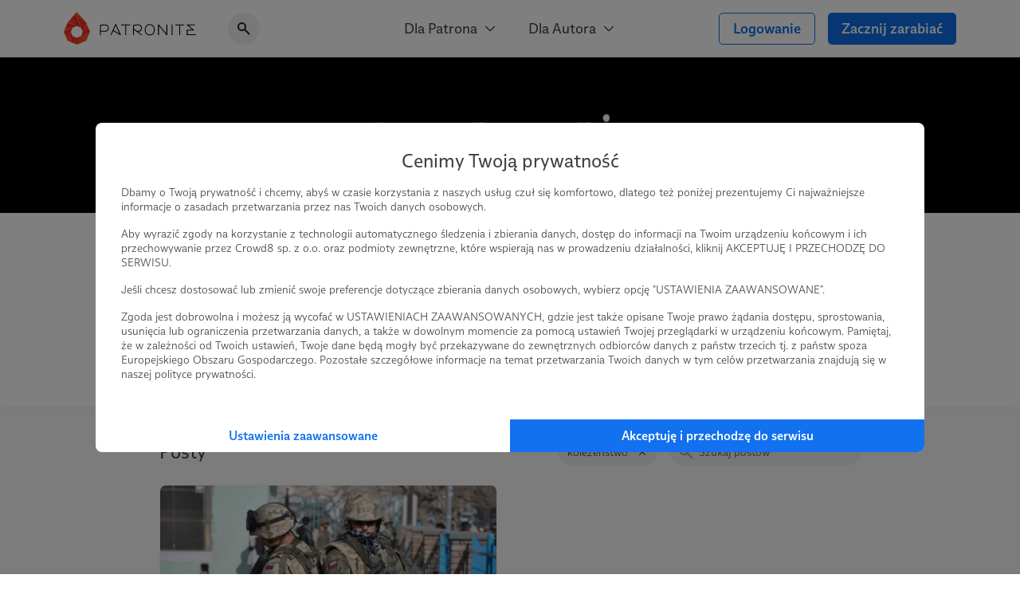

--- FILE ---
content_type: text/html; charset=UTF-8
request_url: https://patronite.pl/marcin-ogdowski-bezkamuflazu/posts/18269,kolezenstwo
body_size: 11637
content:
<!doctype html>
<html lang="pl">
<head>
    <meta charset="UTF-8">
    <meta name="viewport" content="width=device-width, initial-scale=1">
    <meta http-equiv="X-UA-Compatible" content="ie=edge">
    <meta name="revisit-after" content="5 days" />
    <meta name="robots" content="index, follow" />
    <meta name="description" content="Jestem pisarzem, dziennikarzem, byłym korespondentem wojennym. Pracowałem w Iraku, Afganistanie, Ukrainie, Gruzji, Libanie, Ugandzie i Kenii. Obecnie na bieżąco komentuję wojnę za naszą wschodnią granicą, gdzie jeżdżę również jako wolontariusz. Dziękuję za wsparcie mojej działalności." />
    <meta name="keywords" content="Jesteś twórcą, naukowcem, wolontariuszem? Patronite - zamieniamy pasję w sposób na życie." />
    <meta property="fb:app_id" content="416234261904853" />
    <script nonce="053288a229ab02ebf3b170d99849086c">
      window.onerror = function(error, url, line) {
        if(!window.stopCollectErrors){
          window.errorsArr = window.errorsArr || [];

          window.errorsArr.push(error)
        }
      };
    </script>


    <script nonce="053288a229ab02ebf3b170d99849086c">
        window.dataLayer = window.dataLayer || [];

        function gtag() {
            dataLayer.push(arguments);
        }

        const consentMode = localStorage.getItem('patronite-gdpr') && JSON.parse(localStorage.getItem('patronite-gdpr')).providers.google === 'allow' ? 'granted' : 'denied';

        gtag('consent', 'default', {
            'ad_storage': consentMode,
            'ad_personalization': consentMode,
            'ad_user_data': consentMode,
            'analytics_storage': consentMode
        });

        gtag('js', new Date());
        gtag('config', 'AW-638181254');
        gtag('config', 'G-G2G9R1H8QJ');
        gtag('config', 'G-XCLQNL44QB', {
            });

        (function(w,d,s,l,i){w[l]=w[l]||[];w[l].push({'gtm.start':
                new Date().getTime(),event:'gtm.js'});var f=d.getElementsByTagName(s)[0],
            j=d.createElement(s),dl=l!='dataLayer'?'&l='+l:'';j.async=true;j.src=
            'https://www.googletagmanager.com/gtm.js?id='+i+dl;var n=d.querySelector('[nonce]');
            n&&j.setAttribute('nonce',n.nonce||n.getAttribute('nonce'));
            f.parentNode.insertBefore(j,f);
        })(window,document,'script','dataLayer','GTM-TRJMBLW');

        var Patronite = {};
                Patronite = {"User":{"isLogged":false,"isAdult":false,"csrf":"gFecMRvVeFcLHXozhAhwnIBYOHaSj24NX4Nw8SXy"},"Facebook":{"clientId":"416234261904853"},"OneSignal":{"appId":"cff49523-dba5-4547-a9dd-51a091f54d06","safariWebId":"web.onesignal.auto.42873e37-42b9-4e5d-9423-af83e9e44ff4","enabled":true},"PageConfig":{"useClarity":true,"sentryDsn":"https:\/\/22e91a43970d40cdae6153ad3feb9951@sentry.io\/1798165","version":"v1.1"}};
                Patronite.i18n = {"author":{"followCancel":"Obserwujesz","follow":"Obserwuj","loggedOut":"Nie jeste\u015b zalogowany!"},"form":{"choose":"Wybierz"},"modal":{"OK":"OK","rulesTitle":"Aby kontynuowa\u0107, konieczna jest akceptacja regulaminu:","rulesAcceptance":"O\u015bwiadczam, \u017ce zapozna\u0142em si\u0119 i akceptuj\u0119 tre\u015b\u0107 <a class=\"link\" href=\"\/regulamin\" target=\"_blank\">regulaminu<\/a> Patronite.pl."},"nav":{"noResults":"Nie znaleziono wynik\u00f3w"},"payments":{"currency":" z\u0142","choosePeriod":"Wybierz okres p\u0142atno\u015bci!","chooseMethod":"Wybierz metod\u0119 p\u0142atno\u015bci!","chooseThreshold":"Wybierz pr\u00f3g p\u0142atno\u015bci!","waitForRedirect":"Trwa \u0142\u0105czenie z operatorem p\u0142atno\u015bci."},"oldBrowserWarning":"Twoja przegl\u0105darka jest przestarza\u0142a, zaktualizuj j\u0105.","socialShare":{"noGdprAgreement":"Brak zgody RODO!"}};

        Patronite.browserCheckDate = '23102019 14:45';
        Patronite.OneSignalPushTags = function (tags) {};
    </script>
    <script nonce="053288a229ab02ebf3b170d99849086c">
window.wph=function(){const s=(window['wph'].queue=window['wph'].queue||[]);arguments[0]==='init'?s.unshift(arguments):s.push(arguments);};window.patroniteGdprProviders=[];window.patroniteGdprProviders.push({key:'google',callback:function(value){if(value!=='allow'){return;}
gtag('consent','update',{'ad_storage':'granted','ad_personalization':'granted','ad_user_data':'granted','analytics_storage':'granted'});}});window.patroniteGdprProviders.push({key:'facebook',callback:function(value){if(value!=='allow'){return;}
(function(d,s,id){var js,fjs=d.getElementsByTagName(s)[0];if(d.getElementById(id))return;js=d.createElement(s);js.id=id;js.src="//connect.facebook.net/pl_PL/sdk.js#xfbml=1&version=v2.5&appId=416234261904853";fjs.parentNode.insertBefore(js,fjs);}(document,'script','facebook-jssdk'));!function(f,b,e,v,n,t,s)
{if(f.fbq)return;n=f.fbq=function(){n.callMethod?n.callMethod.apply(n,arguments):n.queue.push(arguments)};if(!f._fbq)f._fbq=n;n.push=n;n.loaded=!0;n.version='2.0';n.queue=[];t=b.createElement(e);t.async=!0;t.src=v;s=b.getElementsByTagName(e)[0];s.parentNode.insertBefore(t,s)}(window,document,'script','https://connect.facebook.net/en_US/fbevents.js');fbq('init','609911026500637');fbq('track','PageView');}});window.patroniteGdprProviders.push({key:'sentry',callback:async function(value){window.stopCollectErrors=true;if(value!=='allow'){return;}
var loadScript=function(s,e,n,t,r,y){return new Promise(function(resolve,reject){var js,pjs=s.getElementsByTagName(e)[0],id='dynamic-script-'+Date.now();js=s.createElement(e);js.setAttribute("crossorigin","anonymous");js.integrity=t;js.src=n;js.id=id;js.addEventListener('load',function(){resolve();})
pjs.parentNode.insertBefore(js,pjs);})};await loadScript(document,'script','https://browser.sentry-cdn.com/7.53.1/bundle.min.js','sha384-TAmKuSiw9ilvCDimDNU3n2p9B/TsFLCCBI3zYYxaAwv34hXzH8ghBq/M0SYU/eY9');await loadScript(document,'script','https://browser.sentry-cdn.com/7.53.1/rewriteframes.min.js','sha384-f3pWw8y734RTPve/CWHIJ8xskg7LWyQTeky7idsQG9akV8PnnLSd+soM0hv5Abx5');if(typeof Sentry!=='undefined'&&typeof Sentry.init!=='undefined'){const sentryConfig={dsn:Patronite.PageConfig.sentryDsn,environment:'prod',release:'ver-1.16.92:ver-1.2.177',allowUrls:[/^https:\/\/(.+\.)?patronite\.pl/],tracesSampleRate:0.01,ignoreErrors:['ResizeObserver loop limit exceeded','ResizeObserver loop completed with undelivered notifications.','Can\'t find variable: _AutofillCallbackHandler'],integrations:[new Sentry.Integrations.RewriteFrames({iteratee:(frame)=>{frame.filename=frame.filename.replace(/(.+)\.[0-9]+\.js$/,'$1.js');return frame;}})],beforeSend:function(event,hint){const exceptions=((event.exception||{}).values||[]);if(exceptions.length&&exceptions[exceptions.length-1].value.match(/OneSignal is not defined/)){return null;}
if((((hint.request||{}).headers||{})['User-Agent']||'').match(/Facebook|FBAV\//)){return null;}
return event;}};Sentry.init(sentryConfig);if(window.errorsArr){window.errorsArr.forEach(err=>{Sentry.captureException(err);})
window.errorsArr=null;}}}})
window.patroniteGdprProviders.push({key:'clarity',callback:function(value){if(value!=='allow'){return;}
const useClarity=Patronite.PageConfig?Patronite.PageConfig.useClarity:false;if(!useClarity){return;}
(function(c,l,a,r,i,t,y){c[a]=c[a]||function(){(c[a].q=c[a].q||[]).push(arguments)};t=l.createElement(r);t.async=1;t.src="https://www.clarity.ms/tag/"+i;y=l.getElementsByTagName(r)[0];y.parentNode.insertBefore(t,y);})(window,document,"clarity","script","gri8xi6ueq");}});window.patroniteGdprProviders.push({key:'oneSignal',callback:value=>{if(value!=='allow'){return;}
var s=document.createElement("script");s.type="text/javascript";s.src="https://cdn.onesignal.com/sdks/OneSignalSDK.js";s.setAttribute('async','');if(s.readyState){s.onreadystatechange=function(){if(s.readyState=="loaded"||s.readyState=="complete"){s.onreadystatechange=null;OneSignalHandle();}};}else{s.onload=function(){OneSignalHandle();};}
document.head.appendChild(s);const OneSignalHandle=()=>{OneSignal.push(["init",{appId:Patronite.OneSignal.appId,safari_web_id:Patronite.OneSignal.safariWebId,autoRegister:true,promptOptions:{actionMessage:'Hej! Możesz otrzymywać powiadomienia o najważniejszych wydarzeniach na Patronite:',exampleNotificationTitleDesktop:'Powiadomienia od Patronite.pl',exampleNotificationMessageDesktop:'Powiadomienia od Patronite.pl',exampleNotificationTitleMobile:'Powiadomienia od Patronite.pl',exampleNotificationMessageMobile:'Powiadomienia od Patronite.pl',exampleNotificationCaption:'w każdej chwili możesz zrezygnować.',acceptButtonText:'Kontynuuj',cancelButtonText:'Nie, dzięki'},notifyButton:{enable:Patronite.OneSignal.enabled,position:'bottom-left',size:'medium',theme:'default',offset:{left:'20px',bottom:'70px'},showCredit:false,text:{'tip.state.unsubscribed':'Zapisz Patronite.pl do powiadomień','tip.state.subscribed':'Fajnie, że jesteś z nami.','tip.state.blocked':'Zablokowane powiadomienia :(','message.prenotify':'Zapisz Patronite.pl do powiadomień','message.action.subscribed':'Dzięki za zapisanie!','message.action.resubscribed':'Witaj ponownie!','message.action.unsubscribed':'Żegnaj...','dialog.main.title':'Zarządzaj powiadomieniami','dialog.main.button.subscribe':'Zapisz się','dialog.main.button.unsubscribe':'Wypisz się'}},welcomeNotification:{"title":"Patronite.pl","message":"Dziękujemy za zapisanie się do powiadomień"}}]);OneSignal.push(function(){OneSignal.getUserId(function(userId){console.log("OneSignal User ID:",userId);});});}
Patronite.OneSignalPushTags=function(tags){window.OneSignal!==undefined&&OneSignal.isPushNotificationsEnabled(function(isEnabled){isEnabled&&OneSignal.push(function(){OneSignal.sendTags(tags).then(function(tagsSent){});});});}}});window.patroniteGdprProviders.push({key:'wpPixel',callback:value=>{if(value!=='allow'){return;}
(function(d,m,e,v,n,t,s){d['WphTrackObject']=n;d[n]=window[n]||function(){(d[n].queue=d[n].queue||[]).push(arguments)},d[n].l=1*new Date(),t=m.createElement(e),s=m.getElementsByTagName(e)[0],t.async=1;t.src=v;s.parentNode.insertBefore(t,s)})(window,document,'script','https://pixel.wp.pl/w/tr.js','wph');wph('init','WP-ADS-12689-6T0');}});(function(){const embeddableReplacer=function(isEnabled){const iframes=document.querySelectorAll('iframe[data-gdpr-embeddable-src]');const currentPlaceholders=document.querySelectorAll('.embedded-gdpr-box');for(let i=0;i<currentPlaceholders.length;i++){currentPlaceholders[i].remove();}
for(let i=0;i<iframes.length;i++){if(isEnabled){iframes[i].src=iframes[i].dataset.gdprEmbeddableSrc;iframes[i].style.display='block';}else{const width=iframes[i].offsetWidth;const height=iframes[i].offsetHeight;const style=width&&height?'width:'+width+'px;height:'+height+'px':'';iframes[i].style.display='none';iframes[i].insertAdjacentHTML('afterend','<div class="empty-list gradient embedded-gdpr-box" style="'+style+';display:inline-flex;min-height:auto;"><span class="empty-list__title">W tym miejscu powinna być zewnętrzna treść</span><p class="empty-list__text">Aby zobaczyć treść musisz zmienić ustawienia <a href="/polityka_prywatnosci" class="link">polityki prywatności</a></p></div>');}}
const scripts=document.querySelectorAll('script[data-gdpr-embeddable-src]');for(let i=0;i<scripts.length;i++){if(isEnabled){scripts[i].src=scripts[i].dataset.gdprEmbeddableSrc;}}}
document.addEventListener("DOMContentLoaded",function(){embeddableReplacer(false);});document.addEventListener('ptr:gdpr:embedded',(e)=>{document.addEventListener("DOMContentLoaded",function(){embeddableReplacer(e.detail.value==='allow');});})
window.patroniteGdprProviders.push({key:'embedded',callback:value=>{if(value==='allow'){embeddableReplacer(true);}}});})();(function(){const facebookActions=function(isEnabled){if(!isEnabled){return;}
if(Patronite.PageConfig&&Patronite.PageConfig.authorFacebookPixel){if(document.querySelector('#author-public-page')||Patronite.PageConfig.version==='v1.1'){fbq('init',Patronite.PageConfig.authorFacebookPixel);fbq('trackSingle',Patronite.PageConfig.authorFacebookPixel,'PageView');}}};if(typeof window.patroniteGdprData!=='undefined'&&typeof window.patroniteGdprData['facebook']!=='undefined'){facebookActions(window.patroniteGdprData['facebook']);}else{document.addEventListener('ptr:gdpr:facebook',(e)=>{facebookActions(e.detail.value==='allow');})}})();(function(w,d,s,l){w[l]=w[l]||[];var js,pjs=d.getElementsByTagName(s)[0];js=d.createElement(s);js.async=true;js.src="https://cdn.patronite.pl/rodo/rodo-current.js?v202501";pjs.parentNode.insertBefore(js,pjs);js.onload=function(){w.PatroniteRodoModal=new PatroniteRodo.Modal({providers:w[l]});w.PatroniteRodoModal.init();};}(window,document,'script','patroniteGdprProviders'));</script>

    <meta property="twitter:image" content="https://d3npyywa6qnolf.cloudfront.net/prod/eyJ1cmwiOiJodHRwczpcL1wvcGF0cm9uaXRlLnBsXC91cGxvYWRcL3VzZXJcLzcyNTMwMFwvc29jaWFsX21lZGlhX2ltYWdlLmpwZz8xNjY3Mjk1NTgyIiwiZWRpdHMiOnsianBlZyI6eyJvcHRpb25zIjp7InF1YWxpdHkiOjEwMCwibW96anBlZyI6dHJ1ZX19fX0%3D/YhP77gAU5q2Infr8Ub4WwV2BE537yCRM4tBu1kKkga0%3D" />
<meta property="og:image" content="https://d3npyywa6qnolf.cloudfront.net/prod/eyJ1cmwiOiJodHRwczpcL1wvcGF0cm9uaXRlLnBsXC91cGxvYWRcL3VzZXJcLzcyNTMwMFwvc29jaWFsX21lZGlhX2ltYWdlLmpwZz8xNjY3Mjk1NTgyIiwiZWRpdHMiOnsianBlZyI6eyJvcHRpb25zIjp7InF1YWxpdHkiOjEwMCwibW96anBlZyI6dHJ1ZX19fX0%3D/YhP77gAU5q2Infr8Ub4WwV2BE537yCRM4tBu1kKkga0%3D" />
<meta property="og:title" content="Marcin Ogdowski" />
<meta property="og:description" content="Jestem pisarzem, dziennikarzem, byłym korespondentem wojennym. Pracowałem w Iraku, Afganistanie, Ukrainie, Gruzji, Libanie, Ugandzie i Kenii. Obecnie na bieżąco komentuję wojnę za naszą wschodnią granicą, gdzie jeżdżę również jako wolontariusz. Dziękuję za wsparcie mojej działalności." />
<meta property="og:site_name" content="Patronite.pl" />
<meta property="og:type" content="website" />
<meta property="og:url" content="https://patronite.pl/marcin-ogdowski-bezkamuflazu/posts/18269,kolezenstwo" />
  <link type="text/css" href="https://cdn.patronite.pl/framework/ver-1.16.92/css/patronite-framework_styles.css" rel="stylesheet">
        <link type="text/css" href="https://cdn.patronite.pl/webapp/ver-1.2.177/css/patronite-patronite_styles.css" rel="stylesheet">
        <link type="text/css" href="https://cdn.patronite.pl/framework/ver-1.16.92/css/patronite-svg_font.css" rel="stylesheet">
        <link type="text/css" href="https://cdn.patronite.pl/webapp/ver-1.2.177/css/patronite-main_navigation_styles.css" rel="stylesheet">
    
  <link type="text/css" href="https://cdn.patronite.pl/webapp/ver-1.2.177/css/patronite-author_profile_styles.css" rel="stylesheet">
  <style nonce="053288a229ab02ebf3b170d99849086c">
      :root{
          --main-profile-color: #106CE5;
          --main-profile-color-light: rgba(33, 122, 239, 0.05);
      }
  </style>
<link rel="shortcut icon" href="https://patronite.pl/img/ico/favicon.ico" />
    <link rel="apple-touch-icon" href="https://cdn.patronite.pl/webapp/img/apple-touch-icons/icon-192.png">
    <link rel="apple-touch-icon" sizes="57x57" href="https://cdn.patronite.pl/webapp/img/apple-touch-icons/icon-57.png">
    <link rel="apple-touch-icon" sizes="76x76" href="https://cdn.patronite.pl/webapp/img/apple-touch-icons/icon-76.png">
    <link rel="apple-touch-icon" sizes="120x120" href="https://cdn.patronite.pl/webapp/img/apple-touch-icons/icon-120.png">
    <link rel="apple-touch-icon" sizes="152x152" href="https://cdn.patronite.pl/webapp/img/apple-touch-icons/icon-152.png">
    <link rel="apple-touch-icon" sizes="167x167" href="https://cdn.patronite.pl/webapp/img/apple-touch-icons/icon-167.png">
    <link rel="apple-touch-icon" sizes="180x180" href="https://cdn.patronite.pl/webapp/img/apple-touch-icons/icon-180.png">

    <link rel="manifest" href="https://patronite.pl/manifest.json">
        <link rel="canonical" href="https://patronite.pl/marcin-ogdowski-bezkamuflazu/posts/18269,kolezenstwo" />
    
    <title>Marcin Ogdowski - Patronite.pl</title>

    
    </head>
<body class="patronite--new ">
    <noscript>
        <div class="noscript">Do poprawnego korzystania ze strony wymagana jest obsługa JavaScript!</div>
    </noscript>
    <div id="fb-root"></div>
    <div id="outdated"></div>

    

    
            

<header class="main-navigation less-space" data-clarity-unmask="true">
    <div class="container">
        <div class="main-navigation__container">
            <div class="main-navigation__main">
                <a href="https://patronite.pl" class="main-navigation__logo" aria-label="Strona główna">
                    <img src="https://cdn.patronite.pl/framework/ver-1.16.92/images/patronite-logo.svg" alt="Patronite logo">
                </a>
                                    <div class="main-navigation__search">
                <button class="main-navigation__search--close-search" aria-label="Powrót do nawigacji">
                    <i class="icon icon-arrow-left"></i>
                </button>
                <div class="main-navigation__search--inner">
                    <i class="icon icon-search-alt"></i>
                    <input type="text" placeholder="Szukaj Autora..." data-search-author aria-label="Szukaj Autora" />
                    <button class="main-navigation__search--clear" aria-label="Wyczyść wyszukiwanie">
                        <i class="icon icon-close"></i>
                    </button>
                    <div class="main-navigation__search--results"></div>
                </div>
            </div>
                        </div>

                    <div class="main-navigation__mobile-triggers">
                                        <button class="btn" data-mobile-search aria-label="Pokaż wyszukiwarkę">
                    <i class="icon icon-search-alt"></i>
                </button>
                        <button class="btn" data-mobile-menu aria-label="Otwórz menu">
                                <i class="icon icon-menu-alt"></i>
            </button>
        </div>
    
                                         <nav class="main-navigation__links" aria-label="Główna nawigacja strony">
                                    <div class="main-navigation__menu">
                        <button class="main-navigation__menu--trigger">
                            Dla Patrona <i class="icon icon-select"></i>
                        </button>
                        <ul class="main-navigation__menu--list">
                                                            <li>
                                    <a href="https://patronite.pl/jak_to_dziala">
                                        Jak to działa?
                                    </a>
                                </li>
                                                            <li>
                                    <a href="https://patronite.pl/kupony/info">
                                        Kup na prezent
                                    </a>
                                </li>
                                                            <li>
                                    <a href="https://patronite.pl/app/faq/43000183937">
                                        FAQ - najczęstsze pytania
                                    </a>
                                </li>
                                                            <li>
                                    <a href="https://patronite.pl/app/deals">
                                        Zniżki dla Patronów
                                    </a>
                                </li>
                                                    </ul>
                    </div>
                                    <div class="main-navigation__menu">
                        <button class="main-navigation__menu--trigger">
                            Dla Autora <i class="icon icon-select"></i>
                        </button>
                        <ul class="main-navigation__menu--list">
                                                            <li>
                                    <a href="https://patronite.pl/p/dlaczego-patronite">
                                        Dlaczego Patronite
                                    </a>
                                </li>
                                                            <li>
                                    <a href="https://patronite.pl/lp/funkcje-patronite">
                                        Funkcje Patronite
                                    </a>
                                </li>
                                                            <li>
                                    <a href="https://patronite.pl/p/marketplace">
                                        Patronite Marketplace
                                    </a>
                                </li>
                                                            <li>
                                    <a href="https://patronite.pl/app/faq/43000183934">
                                        FAQ - najczęstsze pytania
                                    </a>
                                </li>
                                                            <li>
                                    <a href="https://patronite.pl/blog">
                                        Blog
                                    </a>
                                </li>
                                                    </ul>
                    </div>
                            </nav>
        
            
                                <div class="main-navigation__buttons">
                                                            <a class="btn btn-fit-text btn-complement btn-outline" href="https://patronite.pl/login">Logowanie</a>
                                            <a class="btn btn-fit-text btn-complement" href="https://patronite.pl/p/dlaczego-patronite">Zacznij zarabiać</a>
                                                </div>
                    </div>
    </div>
</header>
<script nonce="053288a229ab02ebf3b170d99849086c">
    window.PatroniteMobileMenu = {
        userMenu: {
            user: null
        },
        menus: []
    };

    window.PatroniteMobileMenu.menus = [{"name":"Dla Patrona","url":null,"attributes":[],"children":[{"name":"Jak to dzia\u0142a?","url":"https:\/\/patronite.pl\/jak_to_dziala","attributes":[],"children":[]},{"name":"Kup na prezent","url":"https:\/\/patronite.pl\/kupony\/info","attributes":[],"children":[]},{"name":"FAQ - najcz\u0119stsze pytania","url":"https:\/\/patronite.pl\/app\/faq\/43000183937","attributes":[],"children":[]},{"name":"Zni\u017cki dla Patron\u00f3w","url":"https:\/\/patronite.pl\/app\/deals","attributes":[],"children":[]}]},{"name":"Dla Autora","url":null,"attributes":[],"children":[{"name":"Dlaczego Patronite","url":"https:\/\/patronite.pl\/p\/dlaczego-patronite","attributes":[],"children":[]},{"name":"Funkcje Patronite","url":"https:\/\/patronite.pl\/lp\/funkcje-patronite","attributes":[],"children":[]},{"name":"Patronite Marketplace","url":"https:\/\/patronite.pl\/p\/marketplace","attributes":[],"children":[]},{"name":"FAQ - najcz\u0119stsze pytania","url":"https:\/\/patronite.pl\/app\/faq\/43000183934","attributes":[],"children":[]},{"name":"Blog","url":"https:\/\/patronite.pl\/blog","attributes":[],"children":[]}]}];
    window.PatroniteMobileMenu.userMenu.roundButtons = [];
    window.PatroniteMobileMenu.userMenu.actions =  [{"name":"Logowanie","btnClasses":["btn-complement","btn-outline"],"url":"https:\/\/patronite.pl\/login"},{"name":"Zacznij zarabia\u0107","btnClasses":["btn-complement"],"url":"https:\/\/patronite.pl\/p\/dlaczego-patronite"}];
    window.PatroniteMobileMenu.userMenu.links =  [];
</script>

    
    <main id="main-content">
            <div class="author-profile__page" data-clarity-unmask="true">
        <section class="author-profile__header">
            
                            <div class="author-profile__header--main-image" style="background-image: url('https://d3npyywa6qnolf.cloudfront.net/prod/user/725300/eyJ1cmwiOiJodHRwczpcL1wvcGF0cm9uaXRlLnBsXC91cGxvYWRcL3VzZXJcLzcyNTMwMFwvYmFja2dyb3VuZC5qcGc%2FMTczNDAwMjI4NSIsImVkaXRzIjp7ImpwZWciOnsib3B0aW9ucyI6eyJxdWFsaXR5Ijo5NX19fX0%3D/MNWwZSlVW5NkjOJZgM46LvbP22hdgpS%2B5NgMkB8e0gw%3D');">
                        
                </div>
            
                          <div class="author-profile__header--top">
                <div class="container-xs mobile-padding">
                  <div class="author-profile__header--author">
                    <div class="author-profile__header--author__avatar">
                      <picture>
                        <source srcset="https://d3npyywa6qnolf.cloudfront.net/prod/user/725300/eyJ1cmwiOiJodHRwczpcL1wvcGF0cm9uaXRlLnBsXC91cGxvYWRcL3VzZXJcLzcyNTMwMFwvYXZhdGFyX29yaWcuanBnPzE2NjcyOTU5MDMiLCJlZGl0cyI6eyJyZXNpemUiOnsid2lkdGgiOjI5MH0sInRvRm9ybWF0Ijoid2VicCJ9fQ%3D%3D/ndt1n71aTepgVcA2beJ9WmvulmQJaJlD0NcUBAA9mA8%3D" type="image/webp">
                        <source srcset="https://d3npyywa6qnolf.cloudfront.net/prod/user/725300/[base64]%3D/4ME0xH8fVzQj7jiunCk5WDJtPtH4ZviAUU7z58kXo4g%3D" type="image/jpeg">
                        <img src="https://d3npyywa6qnolf.cloudfront.net/prod/user/725300/[base64]%3D/4ME0xH8fVzQj7jiunCk5WDJtPtH4ZviAUU7z58kXo4g%3D" alt="Avatar użytkownika"/>
                      </picture>
                          
                    </div>

                    <div class="author-profile__header--author__tags">
                                              <a href="https://patronite.pl/kategoria/19/publicystyka">Publicystyka</a>
                                              <a href="https://patronite.pl/kategoria/22/blog">Blog</a>
                                              <a href="https://patronite.pl/kategoria/47/polityka">Polityka</a>
                                          </div>

                    <div class="author-profile__header--author__name">
                      <h1>
                        Marcin Ogdowski <i data-tooltip="Zweryfikowany autor" class="icon icon-shield-check"></i>
                      </h1>
                          
                    </div>

                        <div class="author-profile__stats hide-mobile">
                    <div class="author-profile__stats--box">
    <div class="author-profile__stats--box__partial">
        <b id="stats-patrons">138</b>    </div>
    <div class="author-profile__stats--box__partial">
        <span>patronów</span>
    </div>
</div>                            <div class="author-profile__stats--box">
    <div class="author-profile__stats--box__partial">
        <b id="stats-monthly">3 920</b>&nbsp;<b>zł</b>    </div>
    <div class="author-profile__stats--box__partial">
        <span>miesięcznie</span>
    </div>
</div>                            <div class="author-profile__stats--box">
    <div class="author-profile__stats--box__partial">
        <b id="stats-total">149 210</b>&nbsp;<b>zł</b>    </div>
    <div class="author-profile__stats--box__partial">
        <span>łącznie</span>
    </div>
</div>            </div>
    <div class="author-profile__stats only-mobile">
                    <div class="author-profile__stats--box">
    <div class="author-profile__stats--box__partial">
        <b id="stats-patrons">138</b>    </div>
    <div class="author-profile__stats--box__partial">
        <span>patronów</span>
    </div>
</div>        
                    <div class="author-profile__stats--box" data-stat-tabs>
                <div class="author-profile__stats--box__partial">
                                            <b data-stat-tab="monthly">3 920 zł</b>
                    
                                            <b data-stat-tab="total">149 210 zł</b>
                                    </div>
                <div class="author-profile__stats--box__partial">
                                            <span data-stat-tab-trigger="monthly">miesięcznie</span>
                    
                                            <span data-stat-tab-trigger="total">łącznie</span>
                                    </div>
            </div>
            </div>

                    
                                          <div class="only-mobile author-profile__subscribe">
                                                  <a class="btn btn-block btn-complement" href="https://patronite.pl/patronuj/marcin-ogdowski-bezkamuflazu-za-20pln/136961">Zostań Patronem</a>
                                              </div>
                    
                  </div>
                </div>
              </div>
            
        </section>

                  <div class="author-profile__tabs">
            <div class="author-profile__tabs--inner">
                <nav class="author-profile__tabs--nav">
                                            <a class="" href="https://patronite.pl/marcin-ogdowski-bezkamuflazu/description"  aria-label="Profil">
    Profil
    </a>
                        
                        
                        <a class="active" href="https://patronite.pl/marcin-ogdowski-bezkamuflazu/posts"  aria-label="Posty">
    Posty
    </a>

                                                    <a class="" href="https://patronite.pl/marcin-ogdowski-bezkamuflazu/videos"  aria-label="Filmy">
    Filmy
    </a>
                        
                                                    <a class="" href="https://patronite-sklep.pl/kolekcja/marcin-ogdowski/"  target="_blank"  aria-label="Sklep">
    Sklep
            <div class="marker marker-brand">Nowość</div>
    </a>
                        
                                                    <a class="" href="https://patronite.pl/marcin-ogdowski-bezkamuflazu/media"  aria-label="Galeria">
    Galeria
    </a>
                        
                        
                                                            </nav>
            </div>
        </div>
        
                    

<section class="author-profile__section is-grey author-profile__posts" >
    <div class="mobile-padding container-xs">
        
                    <div class="author-profile__section--header">
                <h2 class="author-profile__section--title is-edit">
                    Posty
                                            <div class="author-profile__section--edit-section">
                                        
    
                        </div>
                                    </h2>
                <div class="author-profile__section--header__actions">
                            
    
<div class="phrase-search">
            <a href="https://patronite.pl/marcin-ogdowski-bezkamuflazu/posts" class="clear phrase-search__current-tag">koleżeństwo <i class="icon icon-close"></i></a>
        <form method="GET" action="https://patronite.pl/marcin-ogdowski-bezkamuflazu/posts/18269,kolezenstwo" id="search-post-form" aria-label="Szukaj postów">
        <div class="tags-search">
            <i class="icon icon-search-alt tags-search--icon"></i>
            <input aria-label="Szukaj postów" name="phrase" type="text" data-author-profile-input-search placeholder="Szukaj postów" value="" autocomplete="off" class="tags-search--input"/>
            <button type="button" class="tags-search--clear" data-url="https://patronite.pl/marcin-ogdowski-bezkamuflazu/posts/18269,kolezenstwo">
                <i class="icon icon-close"></i>
            </button>
        </div>
    </form>
</div>

<script src="https://cdn.patronite.pl/webapp/ver-1.2.177/js/patronite-phrase_search.js" nonce="053288a229ab02ebf3b170d99849086c"></script>
                    </div>
            </div>
        
                    <div class="author-profile__content-row">
                    
<div class="feature-card author-profile__posts">
                
            <a href="https://patronite.pl/post/44341/kolezenstwo" target="_self" aria-label="Koleżeństwo">
            <div class="feature-card--img ">
                                            <picture>
            <source srcset="https://d3npyywa6qnolf.cloudfront.net/prod/[base64]/vxwejczy4Us3uRS6e6Xo8o8envBGA5OO6pOiWmhuhy8%3D 2x, https://d3npyywa6qnolf.cloudfront.net/prod/[base64]/l6oyMLbHowY80tknXFtaY9h1910OBwzwwWkCIo6guz0%3D 1x" type="image/webp">
            <source srcset="https://d3npyywa6qnolf.cloudfront.net/prod/[base64]%3D%3D/DPRc%2BO3t39svqWmnG4nVzHHw7ui%2B1SNGm60e2xujijE%3D 2x, https://d3npyywa6qnolf.cloudfront.net/prod/[base64]%3D%3D/DPRc%2BO3t39svqWmnG4nVzHHw7ui%2B1SNGm60e2xujijE%3D 1x" type="image/jpeg">
            <img src="https://d3npyywa6qnolf.cloudfront.net/prod/[base64]%3D%3D/DPRc%2BO3t39svqWmnG4nVzHHw7ui%2B1SNGm60e2xujijE%3D" alt="" role="presentation">
        </picture>
                
                            <div class="feature-card--info">
                                    <span>22.02.2023</span>
                                            <span class="dot-divider">●</span>
                                                        <span>Brak komentarzy</span>
                                                    </div>
                    </div>
            </a>
    
    <div class="feature-card--content">
                <a href="https://patronite.pl/post/44341/kolezenstwo" target="_self" aria-label="Koleżeństwo">
        
                  <div class="feature-card--content__inner">
              <h2 class="feature-card--content--title">
                  Koleżeństwo
              </h2>
                                <div class="feature-card--content--body">
                      <p class="text-truncated">Oto kolejna część cyklu, w ramach którego publikuję obszerne fragmenty mojej pierwszej książki „zAfganistanu.pl”.</p>
                  </div>
                        </div>
        
                </a>
        
                                            <div class="tags--list-post">
                                    <a class="tags--pill" href="https://patronite.pl/marcin-ogdowski-bezkamuflazu/posts/14374,afganistan" class="">
                        Afganistan
                    </a>
                                    <a class="tags--pill" href="https://patronite.pl/marcin-ogdowski-bezkamuflazu/posts/17403,zafganistanu-pl" class="">
                        &quot;zAfganistanu.pl&quot;
                    </a>
                                    <a class="tags--pill" href="https://patronite.pl/marcin-ogdowski-bezkamuflazu/posts/16418,ghazni" class="">
                        Ghazni
                    </a>
                                    <a class="tags--pill" href="https://patronite.pl/marcin-ogdowski-bezkamuflazu/posts/16831,isaf" class="">
                        ISAF
                    </a>
                                    <a class="tags--pill" href="https://patronite.pl/marcin-ogdowski-bezkamuflazu/posts/18269,kolezenstwo" class="hidden">
                        koleżeństwo
                    </a>
                                                    <a class="tags--pill tags-show-more">+2</a>
                            </div>
                </div>

</div>            </div>

    <ul class="pagination">
    
    </ul>
    
            </div>
</section>


    
<section class="author-profile__section is-grey " >
    <div class="mobile-padding container-xs">
        
        
                    <div class="author-profile__become-patron-block vertical">
                                    <div class="oval-icon is-complement size-3">
                        <i class="icon icon-piggy-bank"></i>
                    </div>
                                <div class="author-profile__become-patron-block__content">
                    <h2>
                        Dołącz do grona Patronów!
                    </h2>
                    <p>
                        Wesprzyj działalność Autora <b>Marcin Ogdowski</b> już teraz!
                    </p>
                </div>
                <a class="btn btn-complement btn-fit-text" href="https://patronite.pl/patronuj/marcin-ogdowski-bezkamuflazu-za-20pln/136961">
                                            Zostań Patronem
                                    </a>
            </div>
        
            </div>
</section>
        
                                
    
<section class="author-profile__section is-grey " >
    <div class="mobile-padding container-xs">
        
                    <div class="author-profile__section--header">
                <h2 class="author-profile__section--title">
                    Promowani autorzy
                                    </h2>
                <div class="author-profile__section--header__actions">
                                    </div>
            </div>
        
                    <div class="row row-no-margin-horizontal">
                                    <div class="col-xs-12 col-md-6" data-nosnippet>
                        <a href="https://patronite.pl/zpopk" class="author-profile__section--box is-small author-profile__featured">
                            <img class="author-profile__featured--avatar" src="https://d3npyywa6qnolf.cloudfront.net/prod/eyJ1cmwiOiJodHRwczpcL1wvcGF0cm9uaXRlLnBsXC91cGxvYWRcL3VzZXJcLzY2MVwvYXZhdGFyX21pbi5qcGc%2FMTQ1NjU5NTkyMiIsImVkaXRzIjp7InJlc2l6ZSI6eyJ3aWR0aCI6MjAwLCJoZWlnaHQiOjIwMCwib3B0aW9ucyI6eyJxdWFsaXR5Ijo5NX19LCJ0b0Zvcm1hdCI6ImpwZWcifX0%3D/HFMNVrmjD327q1mI9Qwz8z6tkTRCP3kWeOMvJMBm9sU%3D" alt="Zwierz popkulturalny" />

                            <div class="author-profile__featured--inner">
                                <div class="author-profile__header--author__name">
                                    <span>
                                        Zwierz popkulturalny
                                    </span>
                                </div>

                                <div class="author-profile__stats">
                                                                                                                    <div class="author-profile__stats--box">
                                            <div class="author-profile__stats--box__partial">
                                                <b id="stats-patrons">111</b>
                                            </div>
                                            <div class="author-profile__stats--box__partial">
                                                <span>patronów</span>
                                            </div>
                                        </div>
                                    
                                                                            <div class="author-profile__stats--box">
                                            <div class="author-profile__stats--box__partial">
                                                <b id="stats-monthly">1080</b>&nbsp;<b>zł</b>
                                            </div>
                                            <div class="author-profile__stats--box__partial">
                                                <span>miesięcznie</span>
                                            </div>
                                        </div>
                                    
                                </div>

                                <div class="author-profile__featured--body">
                                    <p class="text-truncated">Zwierz Popkulturalny to blog na którym znajdziecie niemal codziennie - recenzje filmów, seriali, rozważania o popkulturze, biografie aktorów i wiele innych kulturalnych treści. Blog został założony w 2009 roku i od tego czasu tworzę wokół niego społeczność ludzi, którzy lubią kulturę.</p>
                                </div>
                            </div>
                        </a>
                    </div>
                                    <div class="col-xs-12 col-md-6" data-nosnippet>
                        <a href="https://patronite.pl/ewakaleta" class="author-profile__section--box is-small author-profile__featured">
                            <img class="author-profile__featured--avatar" src="https://d3npyywa6qnolf.cloudfront.net/prod/eyJ1cmwiOiJodHRwczpcL1wvcGF0cm9uaXRlLnBsXC91cGxvYWRcL3VzZXJcLzM5ODEyMVwvYXZhdGFyX21pbi5qcGc%2FMTcyNjIzOTMzNyIsImVkaXRzIjp7InJlc2l6ZSI6eyJ3aWR0aCI6MjAwLCJoZWlnaHQiOjIwMCwib3B0aW9ucyI6eyJxdWFsaXR5Ijo5NX19LCJ0b0Zvcm1hdCI6ImpwZWcifX0%3D/y7k%2Fsk8LuvfxVTItHl4tAHeLphWJrtMvKS4kxb3L7FY%3D" alt="Ewa Kaleta" />

                            <div class="author-profile__featured--inner">
                                <div class="author-profile__header--author__name">
                                    <span>
                                        Ewa Kaleta
                                    </span>
                                </div>

                                <div class="author-profile__stats">
                                                                                                                    <div class="author-profile__stats--box">
                                            <div class="author-profile__stats--box__partial">
                                                <b id="stats-patrons">146</b>
                                            </div>
                                            <div class="author-profile__stats--box__partial">
                                                <span>patronów</span>
                                            </div>
                                        </div>
                                    
                                                                            <div class="author-profile__stats--box">
                                            <div class="author-profile__stats--box__partial">
                                                <b id="stats-monthly">3578</b>&nbsp;<b>zł</b>
                                            </div>
                                            <div class="author-profile__stats--box__partial">
                                                <span>miesięcznie</span>
                                            </div>
                                        </div>
                                    
                                </div>

                                <div class="author-profile__featured--body">
                                    <p class="text-truncated">Kobieta przed czterdziestką, dziennikarka, mama, rozwódka. Kobieta po przejściach, która myśli i żyje nie pragmatycznie.</p>
                                </div>
                            </div>
                        </a>
                    </div>
                            </div>
        
            </div>
</section>


                  
        
        <script src="https://cdn.patronite.pl/webapp/ver-1.2.177/js/patronite-share.js" nonce="053288a229ab02ebf3b170d99849086c"></script>
        <script src="https://cdn.patronite.pl/webapp/ver-1.2.177/js/patronite-author_profile.js" nonce="053288a229ab02ebf3b170d99849086c"></script>
            </main>

            <footer class="main-footer" data-clarity-unmask="true">
    <div class="container-small">
        <div class="main-footer__cols">
            <div class="main-footer__col">
                <span>Kategorie</span>
                <ul>
                    <li><a href="/kategoria/34/podcast">Podcast</a></li>
                    <li><a href="/kategoria/23/youtube">Youtube</a></li>
                    <li><a href="/kategoria/43/nauka">Nauka</a></li>
                    <li><a href="/kategoria/5/gry">Gry</a></li>
                    <li><a href="/kategoria/50/streamerzy">Streamerzy</a></li>
                    <li><a href="/kategoria/2/film">Film</a></li>
                    <li><a href="/kategoria/47/polityka">Polityka</a></li>
                    <li><a href="/kategoria/48/zdrowie">Zdrowie</a></li>
                    <li><a href="/kategoria/4/wyprawy">Wyprawy</a></li>
                    <li>
                        <a class="text-underline" href="/kategoria/19/publicystyka">Więcej kategorii</a>
                    </li>
                </ul>
            </div>
            <div class="main-footer__col">
                <span>O Patronite</span>
                <ul>
                    <li>
                        <a href="https://patronite.pl/jak_to_dziala">Jak to działa</a>
                    </li>
                    <li>
                        <a href="https://patronite.pl/lp/funkcje-patronite">Funkcje Patronite</a>
                    </li>
                    <li>
                        <a href="https://patronite.pl/p/dlaczego-patronite">Dlaczego Patronite?</a>
                    </li>
                    <li>
                        <a href="/blog" title="Baza wiedzy">Baza wiedzy</a>
                    </li>
                    <li>
                        <a href="https://patronite.pl/quotes">Opinie Twórców</a>
                    </li>
                    <li>
                        <a href="https://patronite.pl/kupony/info#steps" title="Kup na prezent">Kup wsparcie na prezent</a>
                    </li>
                    <li>
                        <a href="https://patronite.pl/p/dla-firm">Dla firm</a>
                    </li>
                    <li>
                        <a href="https://patronite.pl/logotypes">Materiały do pobrania</a>
                    </li>
                    <li>
                        <a href="https://patronite.pl/kim_jestesmy">Nasz Zespół</a>
                    </li>
                    <li>
                        <a href="https://patronite.pl/media">Media o nas</a>
                    </li>
                    <li>
                        <a href="https://patronite.pl/about">About</a>
                    </li>
                </ul>
            </div>
            <div class="main-footer__col">
                <span>Dodatkowe produkty</span>
                <ul>
                    <li>
                        <a href="https://patronite.pl/p/yt">Youtube Creators Representative</a>
                    </li>
                    <li>
                        <a href="https://suppi.pl/">Suppi.pl</a>
                    </li>
                    <li>
                        <a href="https://patronite-sklep.pl/dla-autorow/">Twój sklep z gadżetami</a>
                    </li>
                    <li>
                        <a href="https://patronite.pl/app/deals">Zniżki dla Patronów</a>
                    </li>
                    <li>
                        <a href="https://ai.patronite.pl/">Projekt AI</a>
                    </li>
                </ul>
            </div>
            <div class="main-footer__col">
                <span>Pomoc</span>
                <ul>
                    <li>
                        <a href="https://patronite.pl/app/faq">FAQ</a>
                    </li>
                    <li>
                        <a href="https://patronite.pl/kontakt">Kontakt z zespołem Patronite</a>
                    </li>
                    <li>
                        <a href="https://patronite.pl/autor/zglos/naduzycie">Zgłoś nadużycie</a>
                    </li>
                    <li>
                        <a href="https://patronite.pl/pages/rada-naukowa">Rada Naukowa</a>
                    </li>
                </ul>
            </div>
        </div>
        <div class="main-footer__sub-footer">
            <nav class="main-footer__rules" aria-label="Linki do regulaminu, polityk prywatności oraz warunków korzystania z serwisu">
                <a href="https://patronite.pl/regulamin">Regulamin</a>
                <a href="https://patronite.pl/polityka_prywatnosci">Polityka prywatności</a>
                <a href="https://patronite.pl/commons">Patronite Commons</a>
                <a href="https://patronite.pl/p/dsa">Warunki korzystania z serwisu</a>
            </nav>
            <a href="https://ai.patronite.pl" target="_blank" class="main-footer--eu">
                <span>Unia Europejska</span>
                <img src="https://cdn.patronite.pl/framework/ver-1.16.92/images/eu-logo.svg" alt="Flaga Unii Europejskiej">
            </a>
        </div>
        <div class="main-footer__copyright-social">
            <span class="main-footer__copyright">
                Copyright 2026 © Patronite. Wszelkie prawa zastrzeżone.
            </span>
            <div class="main-footer__social">
                <a href="https://facebook.com/patronitepl" target="_blank" aria-label="Patronite na Facebook"><i class="icon icon-facebook"></i></a>
                <a href="https://www.instagram.com/patronite/?hl=pl" target="_blank" aria-label="Patronite na Instagram"><i class="icon icon-instagram"></i></a>
                <a href="https://x.com/Patronite_PL" target="_blank" aria-label="Patronite na X"><i class="icon icon-twitter"></i></a>
                <a href="https://www.youtube.com/channel/UCMO-azfmx8cXauvNwg09o4A" target="_blank" aria-label="Patronite na Youtube"><i class="icon icon-youtube"></i></a>
            </div>
        </div>
        <small class="main-footer__patent">Crowd8 sp. z o.o. jest wyłącznym właścicielem znaku słowno-graficznego Patronite chronionego przez Urząd Patentowy Rzeczpospolitej Polskiej nr R.322414</small>
    </div>
</footer>
    
                    <script src="https://cdn.patronite.pl/webapp/ver-1.2.177/js/patronite-lib.js" nonce="053288a229ab02ebf3b170d99849086c"></script>
        <script src="https://cdn.patronite.pl/framework/ver-1.16.92/js/patronite-framework_scripts.js" nonce="053288a229ab02ebf3b170d99849086c"></script>
        <script src="https://cdn.patronite.pl/webapp/ver-1.2.177/js/patronite-patronite_scripts.js" nonce="053288a229ab02ebf3b170d99849086c"></script>
        <script src="https://cdn.patronite.pl/webapp/ver-1.2.177/js/patronite-main_nav.js" nonce="053288a229ab02ebf3b170d99849086c"></script>
    

                    <script src="https://cdn.patronite.pl/webapp/ver-1.2.177/js/patronite-baguette.js" nonce="053288a229ab02ebf3b170d99849086c"></script>
        
        <script nonce="053288a229ab02ebf3b170d99849086c">
          gtag("event", "view_item", {
            'currency': 'PLN',
            'value': 10,
            'items': [
              {
                "item_id": "725300",
                "item_name": "Marcin Ogdowski",
                "quantity": 1,
                "price": 10,
                                  "item_category": 'Publicystyka',                                  "item_category2": 'Blog',                                  "item_category3": 'Polityka'                                }
            ]
          });

          wph('track', 'ViewContent', {
            'content_type': 'Site',
            'content_name': 'ViewProduct',
            contents: [{
              id: '725300',
              name: 'Marcin Ogdowski',
              category: 'Publicystyka',
              price: 10,
              quantity: 1
            }]
          })
        </script>
    </div>
<script nonce="053288a229ab02ebf3b170d99849086c">
if (typeof wph !== 'undefined') {
wph('track', 'ViewContent', {"content_name":"View","contents":[{"name":"profil-autora"}]});
}</script>
</body>
</html>


--- FILE ---
content_type: text/javascript
request_url: https://cdn.patronite.pl/webapp/ver-1.2.177/js/patronite-share.js
body_size: 18011
content:
!function(t){var e={};function n(r){if(e[r])return e[r].exports;var o=e[r]={i:r,l:!1,exports:{}};return t[r].call(o.exports,o,o.exports,n),o.l=!0,o.exports}n.m=t,n.c=e,n.d=function(t,e,r){n.o(t,e)||Object.defineProperty(t,e,{enumerable:!0,get:r})},n.r=function(t){"undefined"!=typeof Symbol&&Symbol.toStringTag&&Object.defineProperty(t,Symbol.toStringTag,{value:"Module"}),Object.defineProperty(t,"__esModule",{value:!0})},n.t=function(t,e){if(1&e&&(t=n(t)),8&e)return t;if(4&e&&"object"==typeof t&&t&&t.__esModule)return t;var r=Object.create(null);if(n.r(r),Object.defineProperty(r,"default",{enumerable:!0,value:t}),2&e&&"string"!=typeof t)for(var o in t)n.d(r,o,function(e){return t[e]}.bind(null,o));return r},n.n=function(t){var e=t&&t.__esModule?function(){return t.default}:function(){return t};return n.d(e,"a",e),e},n.o=function(t,e){return Object.prototype.hasOwnProperty.call(t,e)},n.p="",n(n.s=488)}([function(t,e,n){(function(e){var n="object",r=function(t){return t&&t.Math==Math&&t};t.exports=r(typeof globalThis==n&&globalThis)||r(typeof window==n&&window)||r(typeof self==n&&self)||r(typeof e==n&&e)||Function("return this")()}).call(this,n(66))},function(t,e,n){var r=n(16)("wks"),o=n(32),i=n(0).Symbol,a=n(56);t.exports=function(t){return r[t]||(r[t]=a&&i[t]||(a?i:o)("Symbol."+t))}},function(t,e){t.exports=function(t){try{return!!t()}catch(t){return!0}}},,function(t,e,n){var r=n(0),o=n(18).f,i=n(9),a=n(14),u=n(26),c=n(63),s=n(47);t.exports=function(t,e){var n,f,l,p,h,v=t.target,d=t.global,g=t.stat;if(n=d?r:g?r[v]||u(v,{}):(r[v]||{}).prototype)for(f in e){if(p=e[f],l=t.noTargetGet?(h=o(n,f))&&h.value:n[f],!s(d?f:v+(g?".":"#")+f,t.forced)&&void 0!==l){if(typeof p==typeof l)continue;c(p,l)}(t.sham||l&&l.sham)&&i(p,"sham",!0),a(n,f,p,t)}}},function(t,e){t.exports=function(t){return"object"==typeof t?null!==t:"function"==typeof t}},function(t,e,n){var r=n(5);t.exports=function(t){if(!r(t))throw TypeError(String(t)+" is not an object");return t}},function(t,e){var n={}.hasOwnProperty;t.exports=function(t,e){return n.call(t,e)}},function(t,e,n){t.exports=!n(2)((function(){return 7!=Object.defineProperty({},"a",{get:function(){return 7}}).a}))},function(t,e,n){var r=n(8),o=n(11),i=n(20);t.exports=r?function(t,e,n){return o.f(t,e,i(1,n))}:function(t,e,n){return t[e]=n,t}},,function(t,e,n){var r=n(8),o=n(41),i=n(6),a=n(25),u=Object.defineProperty;e.f=r?u:function(t,e,n){if(i(t),e=a(e,!0),i(n),o)try{return u(t,e,n)}catch(t){}if("get"in n||"set"in n)throw TypeError("Accessors not supported");return"value"in n&&(t[e]=n.value),t}},function(t,e,n){var r=n(30),o=n(19);t.exports=function(t){return r(o(t))}},function(t,e){var n={}.toString;t.exports=function(t){return n.call(t).slice(8,-1)}},function(t,e,n){var r=n(0),o=n(16),i=n(9),a=n(7),u=n(26),c=n(42),s=n(21),f=s.get,l=s.enforce,p=String(c).split("toString");o("inspectSource",(function(t){return c.call(t)})),(t.exports=function(t,e,n,o){var c=!!o&&!!o.unsafe,s=!!o&&!!o.enumerable,f=!!o&&!!o.noTargetGet;"function"==typeof n&&("string"!=typeof e||a(n,"name")||i(n,"name",e),l(n).source=p.join("string"==typeof e?e:"")),t!==r?(c?!f&&t[e]&&(s=!0):delete t[e],s?t[e]=n:i(t,e,n)):s?t[e]=n:u(e,n)})(Function.prototype,"toString",(function(){return"function"==typeof this&&f(this).source||c.call(this)}))},function(t,e,n){var r=n(24),o=Math.min;t.exports=function(t){return t>0?o(r(t),9007199254740991):0}},function(t,e,n){var r=n(0),o=n(26),i=n(22),a=r["__core-js_shared__"]||o("__core-js_shared__",{});(t.exports=function(t,e){return a[t]||(a[t]=void 0!==e?e:{})})("versions",[]).push({version:"3.1.2",mode:i?"pure":"global",copyright:"© 2019 Denis Pushkarev (zloirock.ru)"})},function(t,e,n){var r=n(19);t.exports=function(t){return Object(r(t))}},function(t,e,n){var r=n(8),o=n(37),i=n(20),a=n(12),u=n(25),c=n(7),s=n(41),f=Object.getOwnPropertyDescriptor;e.f=r?f:function(t,e){if(t=a(t),e=u(e,!0),s)try{return f(t,e)}catch(t){}if(c(t,e))return i(!o.f.call(t,e),t[e])}},function(t,e){t.exports=function(t){if(null==t)throw TypeError("Can't call method on "+t);return t}},function(t,e){t.exports=function(t,e){return{enumerable:!(1&t),configurable:!(2&t),writable:!(4&t),value:e}}},function(t,e,n){var r,o,i,a=n(70),u=n(5),c=n(9),s=n(7),f=n(31),l=n(28),p=n(0).WeakMap;if(a){var h=new p,v=h.get,d=h.has,g=h.set;r=function(t,e){return g.call(h,t,e),e},o=function(t){return v.call(h,t)||{}},i=function(t){return d.call(h,t)}}else{var y=f("state");l[y]=!0,r=function(t,e){return c(t,y,e),e},o=function(t){return s(t,y)?t[y]:{}},i=function(t){return s(t,y)}}t.exports={set:r,get:o,has:i,enforce:function(t){return i(t)?o(t):r(t,{})},getterFor:function(t){return function(e){var n;if(!u(e)||(n=o(e)).type!==t)throw TypeError("Incompatible receiver, "+t+" required");return n}}}},function(t,e){t.exports=!1},function(t,e){t.exports=function(t){if("function"!=typeof t)throw TypeError(String(t)+" is not a function");return t}},function(t,e){var n=Math.ceil,r=Math.floor;t.exports=function(t){return isNaN(t=+t)?0:(t>0?r:n)(t)}},function(t,e,n){var r=n(5);t.exports=function(t,e){if(!r(t))return t;var n,o;if(e&&"function"==typeof(n=t.toString)&&!r(o=n.call(t)))return o;if("function"==typeof(n=t.valueOf)&&!r(o=n.call(t)))return o;if(!e&&"function"==typeof(n=t.toString)&&!r(o=n.call(t)))return o;throw TypeError("Can't convert object to primitive value")}},function(t,e,n){var r=n(0),o=n(9);t.exports=function(t,e){try{o(r,t,e)}catch(n){r[t]=e}return e}},,function(t,e){t.exports={}},function(t,e,n){var r=n(23);t.exports=function(t,e,n){if(r(t),void 0===e)return t;switch(n){case 0:return function(){return t.call(e)};case 1:return function(n){return t.call(e,n)};case 2:return function(n,r){return t.call(e,n,r)};case 3:return function(n,r,o){return t.call(e,n,r,o)}}return function(){return t.apply(e,arguments)}}},function(t,e,n){var r=n(2),o=n(13),i="".split;t.exports=r((function(){return!Object("z").propertyIsEnumerable(0)}))?function(t){return"String"==o(t)?i.call(t,""):Object(t)}:Object},function(t,e,n){var r=n(16)("keys"),o=n(32);t.exports=function(t){return r[t]||(r[t]=o(t))}},function(t,e){var n=0,r=Math.random();t.exports=function(t){return"Symbol(".concat(void 0===t?"":t,")_",(++n+r).toString(36))}},function(t,e){t.exports={}},function(t,e,n){var r=n(13);t.exports=Array.isArray||function(t){return"Array"==r(t)}},function(t,e,n){var r=n(5),o=n(0).document,i=r(o)&&r(o.createElement);t.exports=function(t){return i?o.createElement(t):{}}},function(t,e){t.exports=["constructor","hasOwnProperty","isPrototypeOf","propertyIsEnumerable","toLocaleString","toString","valueOf"]},function(t,e,n){"use strict";var r={}.propertyIsEnumerable,o=Object.getOwnPropertyDescriptor,i=o&&!r.call({1:2},1);e.f=i?function(t){var e=o(this,t);return!!e&&e.enumerable}:r},function(t,e,n){var r=n(11).f,o=n(7),i=n(1)("toStringTag");t.exports=function(t,e,n){t&&!o(t=n?t:t.prototype,i)&&r(t,i,{configurable:!0,value:e})}},function(t,e){e.f=Object.getOwnPropertySymbols},,function(t,e,n){var r=n(8),o=n(2),i=n(35);t.exports=!r&&!o((function(){return 7!=Object.defineProperty(i("div"),"a",{get:function(){return 7}}).a}))},function(t,e,n){t.exports=n(16)("native-function-to-string",Function.toString)},function(t,e,n){var r=n(50),o=n(36).concat("length","prototype");e.f=Object.getOwnPropertyNames||function(t){return r(t,o)}},function(t,e,n){"use strict";var r=n(48);n(4)({target:"Array",proto:!0,forced:[].forEach!=r},{forEach:r})},function(t,e,n){var r=n(65),o=n(48),i=n(9),a=n(0);for(var u in r){var c=a[u],s=c&&c.prototype;if(s&&s.forEach!==o)try{i(s,"forEach",o)}catch(t){s.forEach=o}}},function(t,e,n){var r=n(100),o=Object.prototype;r!==o.toString&&n(14)(o,"toString",r,{unsafe:!0})},function(t,e,n){var r=n(2),o=/#|\.prototype\./,i=function(t,e){var n=u[a(t)];return n==s||n!=c&&("function"==typeof e?r(e):!!e)},a=i.normalize=function(t){return String(t).replace(o,".").toLowerCase()},u=i.data={},c=i.NATIVE="N",s=i.POLYFILL="P";t.exports=i},function(t,e,n){"use strict";var r=[].forEach,o=n(49)(0),i=n(53)("forEach");t.exports=i?function(t){return o(this,t,arguments[1])}:r},function(t,e,n){var r=n(29),o=n(30),i=n(17),a=n(15),u=n(52);t.exports=function(t,e){var n=1==t,c=2==t,s=3==t,f=4==t,l=6==t,p=5==t||l,h=e||u;return function(e,u,v){for(var d,g,y=i(e),m=o(y),b=r(u,v,3),S=a(m.length),x=0,w=n?h(e,S):c?h(e,0):void 0;S>x;x++)if((p||x in m)&&(g=b(d=m[x],x,y),t))if(n)w[x]=g;else if(g)switch(t){case 3:return!0;case 5:return d;case 6:return x;case 2:w.push(d)}else if(f)return!1;return l?-1:s||f?f:w}}},function(t,e,n){var r=n(7),o=n(12),i=n(59)(!1),a=n(28);t.exports=function(t,e){var n,u=o(t),c=0,s=[];for(n in u)!r(a,n)&&r(u,n)&&s.push(n);for(;e.length>c;)r(u,n=e[c++])&&(~i(s,n)||s.push(n));return s}},function(t,e,n){var r=n(50),o=n(36);t.exports=Object.keys||function(t){return r(t,o)}},function(t,e,n){var r=n(5),o=n(34),i=n(1)("species");t.exports=function(t,e){var n;return o(t)&&("function"!=typeof(n=t.constructor)||n!==Array&&!o(n.prototype)?r(n)&&null===(n=n[i])&&(n=void 0):n=void 0),new(void 0===n?Array:n)(0===e?0:e)}},function(t,e,n){"use strict";var r=n(2);t.exports=function(t,e){var n=[][t];return!n||!r((function(){n.call(null,e||function(){throw 1},1)}))}},function(t,e,n){var r=n(0).navigator;t.exports=r&&r.userAgent||""},function(t,e,n){var r=n(24),o=Math.max,i=Math.min;t.exports=function(t,e){var n=r(t);return n<0?o(n+e,0):i(n,e)}},function(t,e,n){var r=n(2);t.exports=!!Object.getOwnPropertySymbols&&!r((function(){return!String(Symbol())}))},function(t,e,n){var r=n(43),o=n(39),i=n(6),a=n(0).Reflect;t.exports=a&&a.ownKeys||function(t){var e=r.f(i(t)),n=o.f;return n?e.concat(n(t)):e}},function(t,e,n){"use strict";var r=n(87),o=n(21),i=n(99),a=o.set,u=o.getterFor("String Iterator");i(String,"String",(function(t){a(this,{type:"String Iterator",string:String(t),index:0})}),(function(){var t,e=u(this),n=e.string,o=e.index;return o>=n.length?{value:void 0,done:!0}:(t=r(n,o,!0),e.index+=t.length,{value:t,done:!1})}))},function(t,e,n){var r=n(12),o=n(15),i=n(55);t.exports=function(t){return function(e,n,a){var u,c=r(e),s=o(c.length),f=i(a,s);if(t&&n!=n){for(;s>f;)if((u=c[f++])!=u)return!0}else for(;s>f;f++)if((t||f in c)&&c[f]===n)return t||f||0;return!t&&-1}}},function(t,e,n){t.exports=n(0)},function(t,e,n){"use strict";var r=n(12),o=n(130),i=n(33),a=n(21),u=n(99),c=a.set,s=a.getterFor("Array Iterator");t.exports=u(Array,"Array",(function(t,e){c(this,{type:"Array Iterator",target:r(t),index:0,kind:e})}),(function(){var t=s(this),e=t.target,n=t.kind,r=t.index++;return!e||r>=e.length?(t.target=void 0,{value:void 0,done:!0}):"keys"==n?{value:r,done:!1}:"values"==n?{value:e[r],done:!1}:{value:[r,e[r]],done:!1}}),"values"),i.Arguments=i.Array,o("keys"),o("values"),o("entries")},function(t,e,n){"use strict";var r=n(25),o=n(11),i=n(20);t.exports=function(t,e,n){var a=r(e);a in t?o.f(t,a,i(0,n)):t[a]=n}},function(t,e,n){var r=n(7),o=n(57),i=n(18),a=n(11);t.exports=function(t,e){for(var n=o(e),u=a.f,c=i.f,s=0;s<n.length;s++){var f=n[s];r(t,f)||u(t,f,c(e,f))}}},function(t,e,n){var r=n(6),o=n(89),i=n(36),a=n(28),u=n(75),c=n(35),s=n(31)("IE_PROTO"),f=function(){},l=function(){var t,e=c("iframe"),n=i.length;for(e.style.display="none",u.appendChild(e),e.src=String("javascript:"),(t=e.contentWindow.document).open(),t.write("<script>document.F=Object<\/script>"),t.close(),l=t.F;n--;)delete l.prototype[i[n]];return l()};t.exports=Object.create||function(t,e){var n;return null!==t?(f.prototype=r(t),n=new f,f.prototype=null,n[s]=t):n=l(),void 0===e?n:o(n,e)},a[s]=!0},function(t,e){t.exports={CSSRuleList:0,CSSStyleDeclaration:0,CSSValueList:0,ClientRectList:0,DOMRectList:0,DOMStringList:0,DOMTokenList:1,DataTransferItemList:0,FileList:0,HTMLAllCollection:0,HTMLCollection:0,HTMLFormElement:0,HTMLSelectElement:0,MediaList:0,MimeTypeArray:0,NamedNodeMap:0,NodeList:1,PaintRequestList:0,Plugin:0,PluginArray:0,SVGLengthList:0,SVGNumberList:0,SVGPathSegList:0,SVGPointList:0,SVGStringList:0,SVGTransformList:0,SourceBufferList:0,StyleSheetList:0,TextTrackCueList:0,TextTrackList:0,TouchList:0}},function(t,e){var n;n=function(){return this}();try{n=n||new Function("return this")()}catch(t){"object"==typeof window&&(n=window)}t.exports=n},function(t,e,n){var r=n(2),o=n(1)("species");t.exports=function(t){return!r((function(){var e=[];return(e.constructor={})[o]=function(){return{foo:1}},1!==e[t](Boolean).foo}))}},function(t,e,n){var r=n(72),o=n(1)("iterator"),i=n(33);t.exports=function(t){if(null!=t)return t[o]||t["@@iterator"]||i[r(t)]}},,function(t,e,n){var r=n(42),o=n(0).WeakMap;t.exports="function"==typeof o&&/native code/.test(r.call(o))},function(t,e,n){"use strict";var r=n(0),o=n(7),i=n(8),a=n(22),u=n(4),c=n(14),s=n(28),f=n(2),l=n(16),p=n(38),h=n(32),v=n(1),d=n(111),g=n(125),y=n(137),m=n(34),b=n(6),S=n(5),x=n(17),w=n(12),k=n(25),L=n(20),O=n(64),I=n(138),R=n(18),j=n(11),E=n(37),A=n(9),P=n(51),U=n(31)("hidden"),T=n(21),C=T.set,_=T.getterFor("Symbol"),q=R.f,M=j.f,F=I.f,B=n(39),D=r.Symbol,N=r.JSON,G=N&&N.stringify,K=v("toPrimitive"),z=E.f,V=l("symbol-registry"),$=l("symbols"),H=l("op-symbols"),J=l("wks"),W=Object.prototype,Y=r.QObject,Z=n(56),Q=!Y||!Y.prototype||!Y.prototype.findChild,X=i&&f((function(){return 7!=O(M({},"a",{get:function(){return M(this,"a",{value:7}).a}})).a}))?function(t,e,n){var r=q(W,e);r&&delete W[e],M(t,e,n),r&&t!==W&&M(W,e,r)}:M,tt=function(t,e){var n=$[t]=O(D.prototype);return C(n,{type:"Symbol",tag:t,description:e}),i||(n.description=e),n},et=Z&&"symbol"==typeof D.iterator?function(t){return"symbol"==typeof t}:function(t){return Object(t)instanceof D},nt=function(t,e,n){return t===W&&nt(H,e,n),b(t),e=k(e,!0),b(n),o($,e)?(n.enumerable?(o(t,U)&&t[U][e]&&(t[U][e]=!1),n=O(n,{enumerable:L(0,!1)})):(o(t,U)||M(t,U,L(1,{})),t[U][e]=!0),X(t,e,n)):M(t,e,n)},rt=function(t,e){b(t);for(var n,r=y(e=w(e)),o=0,i=r.length;i>o;)nt(t,n=r[o++],e[n]);return t},ot=function(t){var e=z.call(this,t=k(t,!0));return!(this===W&&o($,t)&&!o(H,t))&&(!(e||!o(this,t)||!o($,t)||o(this,U)&&this[U][t])||e)},it=function(t,e){if(t=w(t),e=k(e,!0),t!==W||!o($,e)||o(H,e)){var n=q(t,e);return!n||!o($,e)||o(t,U)&&t[U][e]||(n.enumerable=!0),n}},at=function(t){for(var e,n=F(w(t)),r=[],i=0;n.length>i;)o($,e=n[i++])||o(s,e)||r.push(e);return r},ut=function(t){for(var e,n=t===W,r=F(n?H:w(t)),i=[],a=0;r.length>a;)!o($,e=r[a++])||n&&!o(W,e)||i.push($[e]);return i};Z||(c((D=function(){if(this instanceof D)throw TypeError("Symbol is not a constructor");var t=void 0===arguments[0]?void 0:String(arguments[0]),e=h(t),n=function(t){this===W&&n.call(H,t),o(this,U)&&o(this[U],e)&&(this[U][e]=!1),X(this,e,L(1,t))};return i&&Q&&X(W,e,{configurable:!0,set:n}),tt(e,t)}).prototype,"toString",(function(){return _(this).tag})),E.f=ot,j.f=nt,R.f=it,n(43).f=I.f=at,B.f=ut,i&&(M(D.prototype,"description",{configurable:!0,get:function(){return _(this).description}}),a||c(W,"propertyIsEnumerable",ot,{unsafe:!0})),d.f=function(t){return tt(v(t),t)}),u({global:!0,wrap:!0,forced:!Z,sham:!Z},{Symbol:D});for(var ct=P(J),st=0;ct.length>st;)g(ct[st++]);u({target:"Symbol",stat:!0,forced:!Z},{for:function(t){return o(V,t+="")?V[t]:V[t]=D(t)},keyFor:function(t){if(!et(t))throw TypeError(t+" is not a symbol");for(var e in V)if(V[e]===t)return e},useSetter:function(){Q=!0},useSimple:function(){Q=!1}}),u({target:"Object",stat:!0,forced:!Z,sham:!i},{create:function(t,e){return void 0===e?O(t):rt(O(t),e)},defineProperty:nt,defineProperties:rt,getOwnPropertyDescriptor:it}),u({target:"Object",stat:!0,forced:!Z},{getOwnPropertyNames:at,getOwnPropertySymbols:ut}),u({target:"Object",stat:!0,forced:f((function(){B.f(1)}))},{getOwnPropertySymbols:function(t){return B.f(x(t))}}),N&&u({target:"JSON",stat:!0,forced:!Z||f((function(){var t=D();return"[null]"!=G([t])||"{}"!=G({a:t})||"{}"!=G(Object(t))}))},{stringify:function(t){for(var e,n,r=[t],o=1;arguments.length>o;)r.push(arguments[o++]);if(n=e=r[1],(S(e)||void 0!==t)&&!et(t))return m(e)||(e=function(t,e){if("function"==typeof n&&(e=n.call(this,t,e)),!et(e))return e}),r[1]=e,G.apply(N,r)}}),D.prototype[K]||A(D.prototype,K,D.prototype.valueOf),p(D,"Symbol"),s[U]=!0},function(t,e,n){var r=n(13),o=n(1)("toStringTag"),i="Arguments"==r(function(){return arguments}());t.exports=function(t){var e,n,a;return void 0===t?"Undefined":null===t?"Null":"string"==typeof(n=function(t,e){try{return t[e]}catch(t){}}(e=Object(t),o))?n:i?r(e):"Object"==(a=r(e))&&"function"==typeof e.callee?"Arguments":a}},,,function(t,e,n){var r=n(0).document;t.exports=r&&r.documentElement},,,,function(t,e,n){"use strict";var r,o,i=n(120),a=RegExp.prototype.exec,u=String.prototype.replace,c=a,s=(r=/a/,o=/b*/g,a.call(r,"a"),a.call(o,"a"),0!==r.lastIndex||0!==o.lastIndex),f=void 0!==/()??/.exec("")[1];(s||f)&&(c=function(t){var e,n,r,o,c=this;return f&&(n=new RegExp("^"+c.source+"$(?!\\s)",i.call(c))),s&&(e=c.lastIndex),r=a.call(c,t),s&&r&&(c.lastIndex=c.global?r.index+r[0].length:e),f&&r&&r.length>1&&u.call(r[0],n,(function(){for(o=1;o<arguments.length-2;o++)void 0===arguments[o]&&(r[o]=void 0)})),r}),t.exports=c},function(t,e,n){var r=n(65),o=n(61),i=n(0),a=n(9),u=n(1),c=u("iterator"),s=u("toStringTag"),f=o.values;for(var l in r){var p=i[l],h=p&&p.prototype;if(h){if(h[c]!==f)try{a(h,c,f)}catch(t){h[c]=f}if(h[s]||a(h,s,l),r[l])for(var v in o)if(h[v]!==o[v])try{a(h,v,o[v])}catch(t){h[v]=o[v]}}}},function(t,e,n){var r=n(6);t.exports=function(t,e,n,o){try{return o?e(r(n)[0],n[1]):e(n)}catch(e){var i=t.return;throw void 0!==i&&r(i.call(t)),e}}},function(t,e,n){var r=n(33),o=n(1)("iterator"),i=Array.prototype;t.exports=function(t){return void 0!==t&&(r.Array===t||i[o]===t)}},function(t,e){t.exports=function(t,e,n){if(!(t instanceof e))throw TypeError("Incorrect "+(n?n+" ":"")+"invocation");return t}},function(t,e,n){var r=n(7),o=n(17),i=n(31)("IE_PROTO"),a=n(115),u=Object.prototype;t.exports=a?Object.getPrototypeOf:function(t){return t=o(t),r(t,i)?t[i]:"function"==typeof t.constructor&&t instanceof t.constructor?t.constructor.prototype:t instanceof Object?u:null}},function(t,e,n){var r=Date.prototype,o=r.toString,i=r.getTime;new Date(NaN)+""!="Invalid Date"&&n(14)(r,"toString",(function(){var t=i.call(this);return t==t?o.call(this):"Invalid Date"}))},,function(t,e,n){var r=n(24),o=n(19);t.exports=function(t,e,n){var i,a,u=String(o(t)),c=r(e),s=u.length;return c<0||c>=s?n?"":void 0:(i=u.charCodeAt(c))<55296||i>56319||c+1===s||(a=u.charCodeAt(c+1))<56320||a>57343?n?u.charAt(c):i:n?u.slice(c,c+2):a-56320+(i-55296<<10)+65536}},,function(t,e,n){var r=n(8),o=n(11),i=n(6),a=n(51);t.exports=r?Object.defineProperties:function(t,e){i(t);for(var n,r=a(e),u=r.length,c=0;u>c;)o.f(t,n=r[c++],e[n]);return t}},function(t,e,n){var r=n(6),o=n(23),i=n(1)("species");t.exports=function(t,e){var n,a=r(t).constructor;return void 0===a||null==(n=r(a)[i])?e:o(n)}},function(t,e,n){"use strict";var r,o,i,a=n(84),u=n(9),c=n(7),s=n(22),f=n(1)("iterator"),l=!1;[].keys&&("next"in(i=[].keys())?(o=a(a(i)))!==Object.prototype&&(r=o):l=!0),null==r&&(r={}),s||c(r,f)||u(r,f,(function(){return this})),t.exports={IteratorPrototype:r,BUGGY_SAFARI_ITERATORS:l}},function(t,e,n){var r=n(14);t.exports=function(t,e,n){for(var o in e)r(t,o,e[o],n);return t}},,function(t,e,n){"use strict";var r=n(8),o=n(7),i=n(5),a=n(11).f,u=n(63),c=n(0).Symbol;if(r&&"function"==typeof c&&(!("description"in c.prototype)||void 0!==c().description)){var s={},f=function(){var t=arguments.length<1||void 0===arguments[0]?void 0:String(arguments[0]),e=this instanceof f?new c(t):void 0===t?c():c(t);return""===t&&(s[e]=!0),e};u(f,c);var l=f.prototype=c.prototype;l.constructor=f;var p=l.toString,h="Symbol(test)"==String(c("test")),v=/^Symbol\((.*)\)[^)]+$/;a(l,"description",{configurable:!0,get:function(){var t=i(this)?this.valueOf():this,e=p.call(t);if(o(s,t))return"";var n=h?e.slice(7,-1):e.replace(v,"$1");return""===n?void 0:n}}),n(4)({global:!0,forced:!0},{Symbol:f})}},function(t,e,n){n(125)("iterator")},,,function(t,e,n){"use strict";var r=n(34),o=n(5),i=n(17),a=n(15),u=n(62),c=n(52),s=n(1)("isConcatSpreadable"),f=!n(2)((function(){var t=[];return t[s]=!1,t.concat()[0]!==t})),l=n(67)("concat"),p=function(t){if(!o(t))return!1;var e=t[s];return void 0!==e?!!e:r(t)},h=!f||!l;n(4)({target:"Array",proto:!0,forced:h},{concat:function(t){var e,n,r,o,s,f=i(this),l=c(f,0),h=0;for(e=-1,r=arguments.length;e<r;e++)if(p(s=-1===e?f:arguments[e])){if(h+(o=a(s.length))>9007199254740991)throw TypeError("Maximum allowed index exceeded");for(n=0;n<o;n++,h++)n in s&&u(l,h,s[n])}else{if(h>=9007199254740991)throw TypeError("Maximum allowed index exceeded");u(l,h++,s)}return l.length=h,l}})},function(t,e,n){"use strict";var r=n(4),o=n(112),i=n(84),a=n(104),u=n(38),c=n(9),s=n(14),f=n(22),l=n(1)("iterator"),p=n(33),h=n(91),v=h.IteratorPrototype,d=h.BUGGY_SAFARI_ITERATORS,g=function(){return this};t.exports=function(t,e,n,h,y,m,b){o(n,e,h);var S,x,w,k=function(t){if(t===y&&j)return j;if(!d&&t in I)return I[t];switch(t){case"keys":case"values":case"entries":return function(){return new n(this,t)}}return function(){return new n(this)}},L=e+" Iterator",O=!1,I=t.prototype,R=I[l]||I["@@iterator"]||y&&I[y],j=!d&&R||k(y),E="Array"==e&&I.entries||R;if(E&&(S=i(E.call(new t)),v!==Object.prototype&&S.next&&(f||i(S)===v||(a?a(S,v):"function"!=typeof S[l]&&c(S,l,g)),u(S,L,!0,!0),f&&(p[L]=g))),"values"==y&&R&&"values"!==R.name&&(O=!0,j=function(){return R.call(this)}),f&&!b||I[l]===j||c(I,l,j),p[e]=j,y)if(x={values:k("values"),keys:m?j:k("keys"),entries:k("entries")},b)for(w in x)(d||O||!(w in I))&&s(I,w,x[w]);else r({target:e,proto:!0,forced:d||O},x);return x}},function(t,e,n){"use strict";var r=n(72),o={};o[n(1)("toStringTag")]="z",t.exports="[object z]"!==String(o)?function(){return"[object "+r(this)+"]"}:o.toString},,,,function(t,e,n){var r=n(122);t.exports=Object.setPrototypeOf||("__proto__"in{}?function(){var t,e=!1,n={};try{(t=Object.getOwnPropertyDescriptor(Object.prototype,"__proto__").set).call(n,[]),e=n instanceof Array}catch(t){}return function(n,o){return r(n,o),e?t.call(n,o):n.__proto__=o,n}}():void 0)},,,,,,,function(t,e,n){e.f=n(1)},function(t,e,n){"use strict";var r=n(91).IteratorPrototype,o=n(64),i=n(20),a=n(38),u=n(33),c=function(){return this};t.exports=function(t,e,n){var s=e+" Iterator";return t.prototype=o(r,{next:i(1,n)}),a(t,s,!1,!0),u[s]=c,t}},function(t,e,n){var r=n(0),o=n(54),i=[].slice,a=/MSIE .\./.test(o),u=function(t){return function(e,n){var r=arguments.length>2,o=!!r&&i.call(arguments,2);return t(r?function(){("function"==typeof e?e:Function(e)).apply(this,o)}:e,n)}};n(4)({global:!0,bind:!0,forced:a},{setTimeout:u(r.setTimeout),setInterval:u(r.setInterval)})},,function(t,e,n){t.exports=!n(2)((function(){function t(){}return t.prototype.constructor=null,Object.getPrototypeOf(new t)!==t.prototype}))},,,,,function(t,e,n){"use strict";var r=n(6);t.exports=function(){var t=r(this),e="";return t.global&&(e+="g"),t.ignoreCase&&(e+="i"),t.multiline&&(e+="m"),t.unicode&&(e+="u"),t.sticky&&(e+="y"),e}},,function(t,e,n){var r=n(5),o=n(6);t.exports=function(t,e){if(o(t),!r(e)&&null!==e)throw TypeError("Can't set "+String(e)+" as a prototype")}},function(t,e,n){"use strict";var r=n(79);n(4)({target:"RegExp",proto:!0,forced:/./.exec!==r},{exec:r})},function(t,e,n){var r=n(8),o=n(11).f,i=Function.prototype,a=i.toString,u=/^\s*function ([^ (]*)/;r&&!("name"in i)&&o(i,"name",{configurable:!0,get:function(){try{return a.call(this).match(u)[1]}catch(t){return""}}})},function(t,e,n){var r=n(60),o=n(7),i=n(111),a=n(11).f;t.exports=function(t){var e=r.Symbol||(r.Symbol={});o(e,t)||a(e,t,{value:i.f(t)})}},function(t,e,n){"use strict";var r=n(29),o=n(17),i=n(81),a=n(82),u=n(15),c=n(62),s=n(68);t.exports=function(t){var e,n,f,l,p=o(t),h="function"==typeof this?this:Array,v=arguments.length,d=v>1?arguments[1]:void 0,g=void 0!==d,y=0,m=s(p);if(g&&(d=r(d,v>2?arguments[2]:void 0,2)),null==m||h==Array&&a(m))for(n=new h(e=u(p.length));e>y;y++)c(n,y,g?d(p[y],y):p[y]);else for(l=m.call(p),n=new h;!(f=l.next()).done;y++)c(n,y,g?i(l,d,[f.value,y],!0):f.value);return n.length=y,n}},,,,function(t,e,n){var r=n(1)("unscopables"),o=n(64),i=n(9),a=Array.prototype;null==a[r]&&i(a,r,o(null)),t.exports=function(t){a[r][t]=!0}},function(t,e,n){var r=n(13),o=n(79);t.exports=function(t,e){var n=t.exec;if("function"==typeof n){var i=n.call(t,e);if("object"!=typeof i)throw TypeError("RegExp exec method returned something other than an Object or null");return i}if("RegExp"!==r(t))throw TypeError("RegExp#exec called on incompatible receiver");return o.call(t,e)}},function(t,e,n){"use strict";var r=n(9),o=n(14),i=n(2),a=n(1),u=n(79),c=a("species"),s=!i((function(){var t=/./;return t.exec=function(){var t=[];return t.groups={a:"7"},t},"7"!=="".replace(t,"$<a>")})),f=!i((function(){var t=/(?:)/,e=t.exec;t.exec=function(){return e.apply(this,arguments)};var n="ab".split(t);return 2!==n.length||"a"!==n[0]||"b"!==n[1]}));t.exports=function(t,e,n,l){var p=a(t),h=!i((function(){var e={};return e[p]=function(){return 7},7!=""[t](e)})),v=h&&!i((function(){var e=!1,n=/a/;return n.exec=function(){return e=!0,null},"split"===t&&(n.constructor={},n.constructor[c]=function(){return n}),n[p](""),!e}));if(!h||!v||"replace"===t&&!s||"split"===t&&!f){var d=/./[p],g=n(p,""[t],(function(t,e,n,r,o){return e.exec===u?h&&!o?{done:!0,value:d.call(e,n,r)}:{done:!0,value:t.call(n,e,r)}:{done:!1}})),y=g[0],m=g[1];o(String.prototype,t,y),o(RegExp.prototype,p,2==e?function(t,e){return m.call(t,this,e)}:function(t){return m.call(t,this)}),l&&r(RegExp.prototype[p],"sham",!0)}}},,,function(t,e,n){"use strict";var r=n(87);t.exports=function(t,e,n){return e+(n?r(t,e,!0).length:1)}},,function(t,e,n){var r=n(51),o=n(39),i=n(37);t.exports=function(t){var e=r(t),n=o.f;if(n)for(var a,u=n(t),c=i.f,s=0;u.length>s;)c.call(t,a=u[s++])&&e.push(a);return e}},function(t,e,n){var r=n(12),o=n(43).f,i={}.toString,a="object"==typeof window&&window&&Object.getOwnPropertyNames?Object.getOwnPropertyNames(window):[];t.exports.f=function(t){return a&&"[object Window]"==i.call(t)?function(t){try{return o(t)}catch(t){return a.slice()}}(t):o(r(t))}},,,function(t,e,n){"use strict";var r=n(12),o=[].join,i=n(30)!=Object,a=n(53)("join",",");n(4)({target:"Array",proto:!0,forced:i||a},{join:function(t){return o.call(r(this),void 0===t?",":t)}})},function(t,e,n){var r=n(5),o=n(13),i=n(1)("match");t.exports=function(t){var e;return r(t)&&(void 0!==(e=t[i])?!!e:"RegExp"==o(t))}},,,function(t,e,n){"use strict";var r=n(142),o=n(6),i=n(19),a=n(90),u=n(135),c=n(15),s=n(131),f=n(79),l=n(2),p=[].push,h=Math.min,v=!l((function(){return!RegExp(4294967295,"y")}));n(132)("split",2,(function(t,e,n){var l;return l="c"=="abbc".split(/(b)*/)[1]||4!="test".split(/(?:)/,-1).length||2!="ab".split(/(?:ab)*/).length||4!=".".split(/(.?)(.?)/).length||".".split(/()()/).length>1||"".split(/.?/).length?function(t,n){var o=String(i(this)),a=void 0===n?4294967295:n>>>0;if(0===a)return[];if(void 0===t)return[o];if(!r(t))return e.call(o,t,a);for(var u,c,s,l=[],h=(t.ignoreCase?"i":"")+(t.multiline?"m":"")+(t.unicode?"u":"")+(t.sticky?"y":""),v=0,d=new RegExp(t.source,h+"g");(u=f.call(d,o))&&!((c=d.lastIndex)>v&&(l.push(o.slice(v,u.index)),u.length>1&&u.index<o.length&&p.apply(l,u.slice(1)),s=u[0].length,v=c,l.length>=a));)d.lastIndex===u.index&&d.lastIndex++;return v===o.length?!s&&d.test("")||l.push(""):l.push(o.slice(v)),l.length>a?l.slice(0,a):l}:"0".split(void 0,0).length?function(t,n){return void 0===t&&0===n?[]:e.call(this,t,n)}:e,[function(e,n){var r=i(this),o=null==e?void 0:e[t];return void 0!==o?o.call(e,r,n):l.call(String(r),e,n)},function(t,r){var i=n(l,t,this,r,l!==e);if(i.done)return i.value;var f=o(t),p=String(this),d=a(f,RegExp),g=f.unicode,y=(f.ignoreCase?"i":"")+(f.multiline?"m":"")+(f.unicode?"u":"")+(v?"y":"g"),m=new d(v?f:"^(?:"+f.source+")",y),b=void 0===r?4294967295:r>>>0;if(0===b)return[];if(0===p.length)return null===s(m,p)?[p]:[];for(var S=0,x=0,w=[];x<p.length;){m.lastIndex=v?x:0;var k,L=s(m,v?p:p.slice(x));if(null===L||(k=h(c(m.lastIndex+(v?0:x)),p.length))===S)x=u(p,x,g);else{if(w.push(p.slice(S,x)),w.length===b)return w;for(var O=1;O<=L.length-1;O++)if(w.push(L[O]),w.length===b)return w;x=S=k}}return w.push(p.slice(S)),w}]}),!v)},,,function(t,e,n){"use strict";var r=n(8),o=n(2),i=n(51),a=n(39),u=n(37),c=n(17),s=n(30),f=Object.assign;t.exports=!f||o((function(){var t={},e={},n=Symbol();return t[n]=7,"abcdefghijklmnopqrst".split("").forEach((function(t){e[t]=t})),7!=f({},t)[n]||"abcdefghijklmnopqrst"!=i(f({},e)).join("")}))?function(t,e){for(var n=c(t),o=arguments.length,f=1,l=a.f,p=u.f;o>f;)for(var h,v=s(arguments[f++]),d=l?i(v).concat(l(v)):i(v),g=d.length,y=0;g>y;)h=d[y++],r&&!p.call(v,h)||(n[h]=v[h]);return n}:f},,,function(t,e,n){var r=n(22),o=n(1)("iterator"),i=n(2);t.exports=!i((function(){var t=new URL("b?e=1","http://a"),e=t.searchParams;return t.pathname="c%20d",r&&!t.toJSON||!e.sort||"http://a/c%20d?e=1"!==t.href||"1"!==e.get("e")||"a=1"!==String(new URLSearchParams("?a=1"))||!e[o]||"a"!==new URL("https://a@b").username||"b"!==new URLSearchParams(new URLSearchParams("a=b")).get("a")||"xn--e1aybc"!==new URL("http://тест").host||"#%D0%B1"!==new URL("http://a#б").hash}))},,,function(t,e,n){"use strict";n.d(e,"a",(function(){return r})),n.d(e,"f",(function(){return o})),n.d(e,"d",(function(){return i})),n.d(e,"e",(function(){return a})),n.d(e,"c",(function(){return u})),n.d(e,"b",(function(){return c}));n(61),n(141),n(167),n(85),n(124),n(46),n(123),n(58),n(174),n(145),n(80),n(113),n(160);var r={getItem:function(t){if(""!==document.cookie)for(var e=document.cookie.split(/; */),n=0;n<e.length;n++){var r=e[n].split("=")[0],o=e[n].split("=")[1];if(r===decodeURIComponent(t))return decodeURIComponent(o)}},setItem:function(t,e){var n=arguments.length>2&&void 0!==arguments[2]?arguments[2]:7,r=arguments.length>3&&void 0!==arguments[3]?arguments[3]:"/",o=new Date(Date.now()+864e5*n).toUTCString();document.cookie=t+"="+encodeURIComponent(e)+"; expires="+o+"; path="+r}};function o(t){for(var e=[],n=0;n<t.elements.length;n++){var r=t.elements[n];if(r.name&&!r.disabled&&"file"!==r.type&&"reset"!==r.type&&"submit"!==r.type&&"button"!==r.type)if("select-multiple"===r.type)for(var o=0;o<r.options.length;o++)r.options[o].selected&&e.push(encodeURIComponent(r.name)+"="+encodeURIComponent(r.options[o].value));else("checkbox"!==r.type&&"radio"!==r.type||r.checked)&&e.push(encodeURIComponent(r.name)+"="+encodeURIComponent(r.value))}return e.join("&")}function i(){var t=document.createElement("div");return t.classList.add("loader--wrapper"),t.innerHTML='<div class="loader"></div>',t}function a(t){var e=null;if("textarea"===t.type){var n=t.value;(e=document.createElement("div")).innerHTML=n,t.parentNode.insertBefore(e,t.nextSibling),t.style.display="none",t.placeholder}else e=t;return e}function u(t,e){var n=document.createElement("div");return n.classList.add("form-error"),e&&n.setAttribute("id",e),n.textContent=t,n}function c(t){var e=document.createElement("div"),n=document.createElement("div");if(n.classList.add("loader-alt"),t){e.style="display: flex; align-items: center; gap:8px;";var r=document.createElement("span");r.textContent="Trwa zapisywanie...",e.append(n),e.append(r)}else e.append(n);return e}},,,,,,function(t,e,n){"use strict";n(58);var r,o=n(8),i=n(151),a=n(0).URL,u=n(89),c=n(14),s=n(83),f=n(7),l=n(148),p=n(126),h=n(87),v=n(161),d=n(162),g=d.URLSearchParams,y=d.getState,m=n(21),b=m.set,S=m.getterFor("URL"),x=Math.pow,w=/[A-Za-z]/,k=/[\d+\-.A-Za-z]/,L=/\d/,O=/^(0x|0X)/,I=/^[0-7]+$/,R=/^\d+$/,j=/^[\dA-Fa-f]+$/,E=/[\u0000\u0009\u000A\u000D #%/:?@[\\]]/,A=/[\u0000\u0009\u000A\u000D #/:?@[\\]]/,P=/^[\u0000-\u001F ]+|[\u0000-\u001F ]+$/g,U=/[\u0009\u000A\u000D]/g,T=function(t,e){var n,r,o;if("["==e.charAt(0)){if("]"!=e.charAt(e.length-1))return"Invalid host";if(!(n=_(e.slice(1,-1))))return"Invalid host";t.host=n}else if(K(t)){if(e=v(e),E.test(e))return"Invalid host";if(null===(n=C(e)))return"Invalid host";t.host=n}else{if(A.test(e))return"Invalid host";for(n="",r=p(e),o=0;o<r.length;o++)n+=N(r[o],M);t.host=n}},C=function(t){var e,n,r,o,i,a,u,c=t.split(".");if(""==c[c.length-1]&&c.length&&c.pop(),(e=c.length)>4)return t;for(n=[],r=0;r<e;r++){if(""==(o=c[r]))return t;if(i=10,o.length>1&&"0"==o.charAt(0)&&(i=O.test(o)?16:8,o=o.slice(8==i?1:2)),""===o)a=0;else{if(!(10==i?R:8==i?I:j).test(o))return t;a=parseInt(o,i)}n.push(a)}for(r=0;r<e;r++)if(a=n[r],r==e-1){if(a>=x(256,5-e))return null}else if(a>255)return null;for(u=n.pop(),r=0;r<n.length;r++)u+=n[r]*x(256,3-r);return u},_=function(t){var e,n,r,o,i,a,u,c=[0,0,0,0,0,0,0,0],s=0,f=null,l=0,p=function(){return t.charAt(l)};if(":"==p()){if(":"!=t.charAt(1))return;l+=2,f=++s}for(;p();){if(8==s)return;if(":"!=p()){for(e=n=0;n<4&&j.test(p());)e=16*e+parseInt(p(),16),l++,n++;if("."==p()){if(0==n)return;if(l-=n,s>6)return;for(r=0;p();){if(o=null,r>0){if(!("."==p()&&r<4))return;l++}if(!L.test(p()))return;for(;L.test(p());){if(i=parseInt(p(),10),null===o)o=i;else{if(0==o)return;o=10*o+i}if(o>255)return;l++}c[s]=256*c[s]+o,2!=++r&&4!=r||s++}if(4!=r)return;break}if(":"==p()){if(l++,!p())return}else if(p())return;c[s++]=e}else{if(null!==f)return;l++,f=++s}}if(null!==f)for(a=s-f,s=7;0!=s&&a>0;)u=c[s],c[s--]=c[f+a-1],c[f+--a]=u;else if(8!=s)return;return c},q=function(t){var e,n,r,o;if("number"==typeof t){for(e=[],n=0;n<4;n++)e.unshift(t%256),t=Math.floor(t/256);return e.join(".")}if("object"==typeof t){for(e="",r=function(t){for(var e=null,n=1,r=null,o=0,i=0;i<8;i++)0!==t[i]?(o>n&&(e=r,n=o),r=null,o=0):(null===r&&(r=i),++o);return o>n&&(e=r,n=o),e}(t),n=0;n<8;n++)o&&0===t[n]||(o&&(o=!1),r===n?(e+=n?":":"::",o=!0):(e+=t[n].toString(16),n<7&&(e+=":")));return"["+e+"]"}return t},M={},F=l({},M,{" ":1,'"':1,"<":1,">":1,"`":1}),B=l({},F,{"#":1,"?":1,"{":1,"}":1}),D=l({},B,{"/":1,":":1,";":1,"=":1,"@":1,"[":1,"\\":1,"]":1,"^":1,"|":1}),N=function(t,e){var n=h(t,0);return n>32&&n<127&&!f(e,t)?t:encodeURIComponent(t)},G={ftp:21,file:null,gopher:70,http:80,https:443,ws:80,wss:443},K=function(t){return f(G,t.scheme)},z=function(t){return""!=t.username||""!=t.password},V=function(t){return!t.host||t.cannotBeABaseURL||"file"==t.scheme},$=function(t,e){var n;return 2==t.length&&w.test(t.charAt(0))&&(":"==(n=t.charAt(1))||!e&&"|"==n)},H=function(t){var e;return t.length>1&&$(t.slice(0,2))&&(2==t.length||"/"===(e=t.charAt(2))||"\\"===e||"?"===e||"#"===e)},J=function(t){var e=t.path,n=e.length;!n||"file"==t.scheme&&1==n&&$(e[0],!0)||e.pop()},W=function(t){return"."===t||"%2e"===t.toLowerCase()},Y={},Z={},Q={},X={},tt={},et={},nt={},rt={},ot={},it={},at={},ut={},ct={},st={},ft={},lt={},pt={},ht={},vt={},dt={},gt={},yt=function(t,e,n,o){var i,a,u,c,s,l=n||Y,h=0,v="",d=!1,g=!1,y=!1;for(n||(t.scheme="",t.username="",t.password="",t.host=null,t.port=null,t.path=[],t.query=null,t.fragment=null,t.cannotBeABaseURL=!1,e=e.replace(P,"")),e=e.replace(U,""),i=p(e);h<=i.length;){switch(a=i[h],l){case Y:if(!a||!w.test(a)){if(n)return"Invalid scheme";l=Q;continue}v+=a.toLowerCase(),l=Z;break;case Z:if(a&&(k.test(a)||"+"==a||"-"==a||"."==a))v+=a.toLowerCase();else{if(":"!=a){if(n)return"Invalid scheme";v="",l=Q,h=0;continue}if(n&&(K(t)!=f(G,v)||"file"==v&&(z(t)||null!==t.port)||"file"==t.scheme&&!t.host))return;if(t.scheme=v,n)return void(K(t)&&G[t.scheme]==t.port&&(t.port=null));v="","file"==t.scheme?l=st:K(t)&&o&&o.scheme==t.scheme?l=X:K(t)?l=rt:"/"==i[h+1]?(l=tt,h++):(t.cannotBeABaseURL=!0,t.path.push(""),l=vt)}break;case Q:if(!o||o.cannotBeABaseURL&&"#"!=a)return"Invalid scheme";if(o.cannotBeABaseURL&&"#"==a){t.scheme=o.scheme,t.path=o.path.slice(),t.query=o.query,t.fragment="",t.cannotBeABaseURL=!0,l=gt;break}l="file"==o.scheme?st:et;continue;case X:if("/"!=a||"/"!=i[h+1]){l=et;continue}l=ot,h++;break;case tt:if("/"==a){l=it;break}l=ht;continue;case et:if(t.scheme=o.scheme,a==r)t.username=o.username,t.password=o.password,t.host=o.host,t.port=o.port,t.path=o.path.slice(),t.query=o.query;else if("/"==a||"\\"==a&&K(t))l=nt;else if("?"==a)t.username=o.username,t.password=o.password,t.host=o.host,t.port=o.port,t.path=o.path.slice(),t.query="",l=dt;else{if("#"!=a){t.username=o.username,t.password=o.password,t.host=o.host,t.port=o.port,t.path=o.path.slice(),t.path.pop(),l=ht;continue}t.username=o.username,t.password=o.password,t.host=o.host,t.port=o.port,t.path=o.path.slice(),t.query=o.query,t.fragment="",l=gt}break;case nt:if(!K(t)||"/"!=a&&"\\"!=a){if("/"!=a){t.username=o.username,t.password=o.password,t.host=o.host,t.port=o.port,l=ht;continue}l=it}else l=ot;break;case rt:if(l=ot,"/"!=a||"/"!=v.charAt(h+1))continue;h++;break;case ot:if("/"!=a&&"\\"!=a){l=it;continue}break;case it:if("@"==a){d&&(v="%40"+v),d=!0,u=p(v);for(var m=0;m<u.length;m++){var b=u[m];if(":"!=b||y){var S=N(b,D);y?t.password+=S:t.username+=S}else y=!0}v=""}else if(a==r||"/"==a||"?"==a||"#"==a||"\\"==a&&K(t)){if(d&&""==v)return"Invalid authority";h-=p(v).length+1,v="",l=at}else v+=a;break;case at:case ut:if(n&&"file"==t.scheme){l=lt;continue}if(":"!=a||g){if(a==r||"/"==a||"?"==a||"#"==a||"\\"==a&&K(t)){if(K(t)&&""==v)return"Invalid host";if(n&&""==v&&(z(t)||null!==t.port))return;if(c=T(t,v))return c;if(v="",l=pt,n)return;continue}"["==a?g=!0:"]"==a&&(g=!1),v+=a}else{if(""==v)return"Invalid host";if(c=T(t,v))return c;if(v="",l=ct,n==ut)return}break;case ct:if(!L.test(a)){if(a==r||"/"==a||"?"==a||"#"==a||"\\"==a&&K(t)||n){if(""!=v){var x=parseInt(v,10);if(x>65535)return"Invalid port";t.port=K(t)&&x===G[t.scheme]?null:x,v=""}if(n)return;l=pt;continue}return"Invalid port"}v+=a;break;case st:if(t.scheme="file","/"==a||"\\"==a)l=ft;else{if(!o||"file"!=o.scheme){l=ht;continue}if(a==r)t.host=o.host,t.path=o.path.slice(),t.query=o.query;else if("?"==a)t.host=o.host,t.path=o.path.slice(),t.query="",l=dt;else{if("#"!=a){H(i.slice(h).join(""))||(t.host=o.host,t.path=o.path.slice(),J(t)),l=ht;continue}t.host=o.host,t.path=o.path.slice(),t.query=o.query,t.fragment="",l=gt}}break;case ft:if("/"==a||"\\"==a){l=lt;break}o&&"file"==o.scheme&&!H(i.slice(h).join(""))&&($(o.path[0],!0)?t.path.push(o.path[0]):t.host=o.host),l=ht;continue;case lt:if(a==r||"/"==a||"\\"==a||"?"==a||"#"==a){if(!n&&$(v))l=ht;else if(""==v){if(t.host="",n)return;l=pt}else{if(c=T(t,v))return c;if("localhost"==t.host&&(t.host=""),n)return;v="",l=pt}continue}v+=a;break;case pt:if(K(t)){if(l=ht,"/"!=a&&"\\"!=a)continue}else if(n||"?"!=a)if(n||"#"!=a){if(a!=r&&(l=ht,"/"!=a))continue}else t.fragment="",l=gt;else t.query="",l=dt;break;case ht:if(a==r||"/"==a||"\\"==a&&K(t)||!n&&("?"==a||"#"==a)){if(".."===(s=(s=v).toLowerCase())||"%2e."===s||".%2e"===s||"%2e%2e"===s?(J(t),"/"==a||"\\"==a&&K(t)||t.path.push("")):W(v)?"/"==a||"\\"==a&&K(t)||t.path.push(""):("file"==t.scheme&&!t.path.length&&$(v)&&(t.host&&(t.host=""),v=v.charAt(0)+":"),t.path.push(v)),v="","file"==t.scheme&&(a==r||"?"==a||"#"==a))for(;t.path.length>1&&""===t.path[0];)t.path.shift();"?"==a?(t.query="",l=dt):"#"==a&&(t.fragment="",l=gt)}else v+=N(a,B);break;case vt:"?"==a?(t.query="",l=dt):"#"==a?(t.fragment="",l=gt):a!=r&&(t.path[0]+=N(a,M));break;case dt:n||"#"!=a?a!=r&&("'"==a&&K(t)?t.query+="%27":t.query+="#"==a?"%23":N(a,M)):(t.fragment="",l=gt);break;case gt:a!=r&&(t.fragment+=N(a,F))}h++}},mt=function(t){var e,n,r=s(this,mt,"URL"),i=arguments.length>1?arguments[1]:void 0,a=String(t),u=b(r,{type:"URL"});if(void 0!==i)if(i instanceof mt)e=S(i);else if(n=yt(e={},String(i)))throw TypeError(n);if(n=yt(u,a,null,e))throw TypeError(n);var c=u.searchParams=new g,f=y(c);f.updateSearchParams(u.query),f.updateURL=function(){u.query=String(c)||null},o||(r.href=St.call(r),r.origin=xt.call(r),r.protocol=wt.call(r),r.username=kt.call(r),r.password=Lt.call(r),r.host=Ot.call(r),r.hostname=It.call(r),r.port=Rt.call(r),r.pathname=jt.call(r),r.search=Et.call(r),r.searchParams=At.call(r),r.hash=Pt.call(r))},bt=mt.prototype,St=function(){var t=S(this),e=t.scheme,n=t.username,r=t.password,o=t.host,i=t.port,a=t.path,u=t.query,c=t.fragment,s=e+":";return null!==o?(s+="//",z(t)&&(s+=n+(r?":"+r:"")+"@"),s+=q(o),null!==i&&(s+=":"+i)):"file"==e&&(s+="//"),s+=t.cannotBeABaseURL?a[0]:a.length?"/"+a.join("/"):"",null!==u&&(s+="?"+u),null!==c&&(s+="#"+c),s},xt=function(){var t=S(this),e=t.scheme,n=t.port;if("blob"==e)try{return new URL(e.path[0]).origin}catch(t){return"null"}return"file"!=e&&K(t)?e+"://"+q(t.host)+(null!==n?":"+n:""):"null"},wt=function(){return S(this).scheme+":"},kt=function(){return S(this).username},Lt=function(){return S(this).password},Ot=function(){var t=S(this),e=t.host,n=t.port;return null===e?"":null===n?q(e):q(e)+":"+n},It=function(){var t=S(this).host;return null===t?"":q(t)},Rt=function(){var t=S(this).port;return null===t?"":String(t)},jt=function(){var t=S(this),e=t.path;return t.cannotBeABaseURL?e[0]:e.length?"/"+e.join("/"):""},Et=function(){var t=S(this).query;return t?"?"+t:""},At=function(){return S(this).searchParams},Pt=function(){var t=S(this).fragment;return t?"#"+t:""},Ut=function(t,e){return{get:t,set:e,configurable:!0,enumerable:!0}};if(o&&u(bt,{href:Ut(St,(function(t){var e=S(this),n=String(t),r=yt(e,n);if(r)throw TypeError(r);y(e.searchParams).updateSearchParams(e.query)})),origin:Ut(xt),protocol:Ut(wt,(function(t){var e=S(this);yt(e,String(t)+":",Y)})),username:Ut(kt,(function(t){var e=S(this),n=p(String(t));if(!V(e)){e.username="";for(var r=0;r<n.length;r++)e.username+=N(n[r],D)}})),password:Ut(Lt,(function(t){var e=S(this),n=p(String(t));if(!V(e)){e.password="";for(var r=0;r<n.length;r++)e.password+=N(n[r],D)}})),host:Ut(Ot,(function(t){var e=S(this);e.cannotBeABaseURL||yt(e,String(t),at)})),hostname:Ut(It,(function(t){var e=S(this);e.cannotBeABaseURL||yt(e,String(t),ut)})),port:Ut(Rt,(function(t){var e=S(this);V(e)||(""==(t=String(t))?e.port=null:yt(e,t,ct))})),pathname:Ut(jt,(function(t){var e=S(this);e.cannotBeABaseURL||(e.path=[],yt(e,t+"",pt))})),search:Ut(Et,(function(t){var e=S(this);""==(t=String(t))?e.query=null:("?"==t.charAt(0)&&(t=t.slice(1)),e.query="",yt(e,t,dt)),y(e.searchParams).updateSearchParams(e.query)})),searchParams:Ut(At),hash:Ut(Pt,(function(t){var e=S(this);""!=(t=String(t))?("#"==t.charAt(0)&&(t=t.slice(1)),e.fragment="",yt(e,t,gt)):e.fragment=null}))}),c(bt,"toJSON",(function(){return St.call(this)}),{enumerable:!0}),c(bt,"toString",(function(){return St.call(this)}),{enumerable:!0}),a){var Tt=a.createObjectURL,Ct=a.revokeObjectURL;Tt&&c(mt,"createObjectURL",(function(t){return Tt.apply(a,arguments)})),Ct&&c(mt,"revokeObjectURL",(function(t){return Ct.apply(a,arguments)}))}n(38)(mt,"URL"),n(4)({global:!0,forced:!i,sham:!o},{URL:mt})},function(t,e,n){"use strict";var r=/[^\0-\u007E]/,o=/[.\u3002\uFF0E\uFF61]/g,i="Overflow: input needs wider integers to process",a=Math.floor,u=String.fromCharCode,c=function(t){return t+22+75*(t<26)},s=function(t,e,n){var r=0;for(t=n?a(t/700):t>>1,t+=a(t/e);t>455;r+=36)t=a(t/35);return a(r+36*t/(t+38))},f=function(t){var e,n,r=[],o=(t=function(t){for(var e=[],n=0,r=t.length;n<r;){var o=t.charCodeAt(n++);if(o>=55296&&o<=56319&&n<r){var i=t.charCodeAt(n++);56320==(64512&i)?e.push(((1023&o)<<10)+(1023&i)+65536):(e.push(o),n--)}else e.push(o)}return e}(t)).length,f=128,l=0,p=72;for(e=0;e<t.length;e++)(n=t[e])<128&&r.push(u(n));var h=r.length,v=h;for(h&&r.push("-");v<o;){var d=2147483647;for(e=0;e<t.length;e++)(n=t[e])>=f&&n<d&&(d=n);var g=v+1;if(d-f>a((2147483647-l)/g))throw RangeError(i);for(l+=(d-f)*g,f=d,e=0;e<t.length;e++){if((n=t[e])<f&&++l>2147483647)throw RangeError(i);if(n==f){for(var y=l,m=36;;m+=36){var b=m<=p?1:m>=p+26?26:m-p;if(y<b)break;var S=y-b,x=36-b;r.push(u(c(b+S%x))),y=a(S/x)}r.push(u(c(y))),p=s(l,g,v==h),l=0,++v}}++l,++f}return r.join("")};t.exports=function(t){var e,n,i=[],a=t.toLowerCase().replace(o,".").split(".");for(e=0;e<a.length;e++)n=a[e],i.push(r.test(n)?"xn--"+f(n):n);return i.join(".")}},function(t,e,n){"use strict";n(61);var r=n(151),o=n(14),i=n(92),a=n(112),u=n(21),c=n(83),s=n(7),f=n(29),l=n(6),p=n(5),h=n(163),v=n(68),d=n(1)("iterator"),g=u.set,y=u.getterFor("URLSearchParams"),m=u.getterFor("URLSearchParamsIterator"),b=/\+/g,S=Array(4),x=function(t){return S[t-1]||(S[t-1]=RegExp("((?:%[\\da-f]{2}){"+t+"})","gi"))},w=function(t){try{return decodeURIComponent(t)}catch(e){return t}},k=function(t){for(var e=t.replace(b," "),n=4;n;)e=e.replace(x(n--),w);return e},L=/[!'()~]|%20/g,O={"!":"%21","'":"%27","(":"%28",")":"%29","~":"%7E","%20":"+"},I=function(t){return O[t]},R=function(t){return encodeURIComponent(t).replace(L,I)},j=function(t,e){if(e)for(var n,r,o=e.split("&"),i=0;i<o.length;)(n=o[i++]).length&&(r=n.split("="),t.push({key:k(r.shift()),value:k(r.join("="))}));return t},E=function(t){this.entries.length=0,j(this.entries,t)},A=function(t,e){if(t<e)throw TypeError("Not enough arguments")},P=a((function(t,e){g(this,{type:"URLSearchParamsIterator",iterator:h(y(t).entries),kind:e})}),"Iterator",(function(){var t=m(this),e=t.kind,n=t.iterator.next(),r=n.value;return n.done||(n.value="keys"===e?r.key:"values"===e?r.value:[r.key,r.value]),n})),U=function(){c(this,U,"URLSearchParams");var t,e,n,r,o,i,a,u=arguments.length>0?arguments[0]:void 0,f=this,d=[];if(g(f,{type:"URLSearchParams",entries:d,updateURL:null,updateSearchParams:E}),void 0!==u)if(p(u))if("function"==typeof(t=v(u)))for(e=t.call(u);!(n=e.next()).done;){if((o=(r=h(l(n.value))).next()).done||(i=r.next()).done||!r.next().done)throw TypeError("Expected sequence with length 2");d.push({key:o.value+"",value:i.value+""})}else for(a in u)s(u,a)&&d.push({key:a,value:u[a]+""});else j(d,"string"==typeof u?"?"===u.charAt(0)?u.slice(1):u:u+"")},T=U.prototype;i(T,{append:function(t,e){A(arguments.length,2);var n=y(this);n.entries.push({key:t+"",value:e+""}),n.updateURL&&n.updateURL()},delete:function(t){A(arguments.length,1);for(var e=y(this),n=e.entries,r=t+"",o=0;o<n.length;)n[o].key===r?n.splice(o,1):o++;e.updateURL&&e.updateURL()},get:function(t){A(arguments.length,1);for(var e=y(this).entries,n=t+"",r=0;r<e.length;r++)if(e[r].key===n)return e[r].value;return null},getAll:function(t){A(arguments.length,1);for(var e=y(this).entries,n=t+"",r=[],o=0;o<e.length;o++)e[o].key===n&&r.push(e[o].value);return r},has:function(t){A(arguments.length,1);for(var e=y(this).entries,n=t+"",r=0;r<e.length;)if(e[r++].key===n)return!0;return!1},set:function(t,e){A(arguments.length,1);for(var n,r=y(this),o=r.entries,i=!1,a=t+"",u=e+"",c=0;c<o.length;c++)(n=o[c]).key===a&&(i?o.splice(c--,1):(i=!0,n.value=u));i||o.push({key:a,value:u}),r.updateURL&&r.updateURL()},sort:function(){var t,e,n,r=y(this),o=r.entries,i=o.slice();for(o.length=0,e=0;e<i.length;e++){for(t=i[e],n=0;n<e;n++)if(o[n].key>t.key){o.splice(n,0,t);break}n===e&&o.push(t)}r.updateURL&&r.updateURL()},forEach:function(t){for(var e,n=y(this).entries,r=f(t,arguments.length>1?arguments[1]:void 0,3),o=0;o<n.length;)r((e=n[o++]).value,e.key,this)},keys:function(){return new P(this,"keys")},values:function(){return new P(this,"values")},entries:function(){return new P(this,"entries")}},{enumerable:!0}),o(T,d,T.entries),o(T,"toString",(function(){for(var t,e=y(this).entries,n=[],r=0;r<e.length;)t=e[r++],n.push(R(t.key)+"="+R(t.value));return n.join("&")}),{enumerable:!0}),n(38)(U,"URLSearchParams"),n(4)({global:!0,forced:!r},{URLSearchParams:U}),t.exports={URLSearchParams:U,getState:y}},function(t,e,n){var r=n(6),o=n(68);t.exports=function(t){var e=o(t);if("function"!=typeof e)throw TypeError(String(t)+" is not iterable");return r(e.call(t))}},,,,function(t,e,n){n(4)({target:"Date",stat:!0},{now:function(){return(new Date).getTime()}})},,,,,,,function(t,e,n){"use strict";var r=n(6),o=n(19),i=n(175),a=n(131);n(132)("search",1,(function(t,e,n){return[function(e){var n=o(this),r=null==e?void 0:e[t];return void 0!==r?r.call(e,n):new RegExp(e)[t](String(n))},function(t){var o=n(e,t,this);if(o.done)return o.value;var u=r(t),c=String(this),s=u.lastIndex;i(s,0)||(u.lastIndex=0);var f=a(u,c);return i(u.lastIndex,s)||(u.lastIndex=s),null===f?-1:f.index}]}))},function(t,e){t.exports=Object.is||function(t,e){return t===e?0!==t||1/t==1/e:t!=t&&e!=e}},,,,function(t,e,n){"use strict";n.d(e,"a",(function(){return i}));n(71),n(94),n(95),n(61),n(46),n(58),n(80);var r=n(154);function o(t){return(o="function"==typeof Symbol&&"symbol"==typeof Symbol.iterator?function(t){return typeof t}:function(t){return t&&"function"==typeof Symbol&&t.constructor===Symbol&&t!==Symbol.prototype?"symbol":typeof t})(t)}var i={testKey:"ZHVwYQ==",compatibleStorage:null,checkLocalStorageCompatibility:function(){try{return localStorage.setItem(this.testKey,this.testKey),localStorage.getItem(this.testKey),localStorage.removeItem(this.testKey),!0}catch(t){return!1}},checkSessionStorageCompatibility:function(){try{return sessionStorage.setItem(this.testKey,this.testKey),sessionStorage.getItem(this.testKey),sessionStorage.removeItem(this.testKey),!0}catch(t){return!1}},checkCookiesCompatibility:function(){try{return r.a.setItem(this.testKey,this.testKey),r.a.getItem(this.testKey),!0}catch(t){return!1}},dummyStorage:{storage:function(){return"object"===o(window.contentOfDummyStorage)||(window.contentOfDummyStorage={}),window.contentOfDummyStorage},getItem:function(t){return this.storage()[t]||null},setItem:function(t,e){"string"==typeof e?this.storage()[t]=e:console.error("Storage error: item must be string!")},removeItem:function(t){delete this.storage()[t]}},findCompatibleStorage:function(){return null===this.compatibleStorage&&(this.checkLocalStorageCompatibility()?this.compatibleStorage=window.localStorage:this.checkCookiesCompatibility()?this.compatibleStorage=r.a:this.checkSessionStorageCompatibility()?this.compatibleStorage=window.sessionStorage:(console.log("No compatible storage found!"),this.compatibleStorage=this.dummyStorage)),this.compatibleStorage},getItem:function(t){return this.findCompatibleStorage().getItem(t)},setItem:function(t,e){return this.findCompatibleStorage().setItem(t,e)}}},,,,,,,,,,,,,,,,,,,,,,,,,,,,,,,,,function(t,e,n){"use strict";n.d(e,"a",(function(){return i}));n(98),n(44),n(45),n(113),n(179);document.addEventListener("DOMContentLoaded",(function(){o()})),document.addEventListener("modalOpen",(function(){o()}));var r=function(t){t.addEventListener("click",(function(){var e=t.dataset.url;window.open("http://twitter.com/share?url="+encodeURIComponent(e)+"&text="+encodeURIComponent(""),"","left=0,top=0,width=550,height=450,personalbar=0,toolbar=0,scrollbars=0,resizable=0")}))};function o(){var t=document.querySelectorAll(".twitter-share"),e=document.querySelectorAll(".x-share"),n=document.querySelectorAll(".fb-share"),o=document.querySelectorAll(".messenger-share");function i(t){FB.ui({method:"share",href:t},(function(){}))}function a(t){var e;if("allow"===(null===(e=window.patroniteGdprData)||void 0===e?void 0:e.facebook))t.addEventListener("click",(function(){i(t.dataset.url)}));else{var n=PatroniteFramework.createTooltip(t,{content:Patronite.i18n.socialShare.noGdprAgreement});document.addEventListener("ptr:gdpr:facebook",(function(e){"allow"===e.detail.value&&(n.destroy(),t.addEventListener("click",(function(){i(t.dataset.url)})))}))}}n.length>0&&n.forEach((function(t){a(t)})),o.length>0&&o.forEach((function(t){a(t)})),t.length>0&&t.forEach((function(t){r(t)})),e.length>0&&e.forEach((function(t){r(t)}))}function i(t,e){PatroniteFramework.modalBuilder(function(t){var e=t.title,n=t.url;return'\n    <div class="share-box">\n      <h3 class="text-center share-box__title">'.concat(e,'</h3>\n      <div class="row">\n          <div class="share-box__item">\n              <a data-url="').concat(n,'" target="_blank" class="share-box__button fb-share">\n                  <i class="icon icon-facebook"></i>\n              </a>\n              <span>Udostępnij</span>\n          </div>\n          <div class="share-box__item">\n              <a data-url="').concat(n,'" class="share-box__button x-share">\n                  <i class="icon icon-x"></i>\n              </a>\n              <span>Udostępnij</span>\n          </div>\n          <div class="share-box__item">\n              <a data-url="').concat(n,'" class="share-box__button link-share">\n                  <i class="icon icon-link"></i>\n              </a>\n              <span>Skopiuj link</span>\n          </div>\n  \n      </div>\n  </div>\n    ')}({title:t,url:e}),null,{close:!0,actions:!1,blur:!1,overlayClose:!0,extraClasses:" social-modal",openEvent:function(){o();var t=!1,n=function(e,n){var r=PatroniteFramework.createTooltip(e,{content:n,trigger:"manual"});r.show(),setTimeout((function(){r.destroy(),t=!1}),3e3)},r=function(r){r.preventDefault(),t||(navigator.clipboard.writeText(e).then((function(){n(document.querySelector(".link-share"),"Link skopiowano!")})).catch((function(){n(document.querySelector(".link-share"),"Coś poszło nie tak...")})),t=!0)};document.querySelector(".link-share")&&(document.querySelector(".link-share").removeEventListener("click",r),document.querySelector(".link-share").addEventListener("click",r))}})}},,,,,,,,,,,,,,,,,,,,,,,,,,,,,,,,,,,,,,,,,,,,,,,,,,,,,,,,,,,,,,,,,,,,,,,,,,,,,,,,,,,,,,,,,,,,,,,,,,,,,,,,,,,,,,,,,,,,,,,,,,,,,,,,,,,,,,,,,,,,,,,,,,,,,,,,,,,,,,,,,,,,,,,,,,,,,,,,,,,,,,,,,,,,,,,,,,,,,,,,,,,,,,,,,,,,,,,,,,,,,,,,,,,,,,,,,,,,,,,,,,,,,,,,,,,,,,,,,,,,,,,,,,,,,,,,,,,,function(t,e,n){"use strict";n.r(e);n(44),n(45);var r,o=n(212);null==(r=document.querySelectorAll("[data-btn-share]"))||r.forEach((function(t){t.addEventListener("click",(function(){var e=t.getAttribute("data-btn-share-title"),n=t.getAttribute("data-btn-share");Object(o.a)(e,n)}))}))}]);